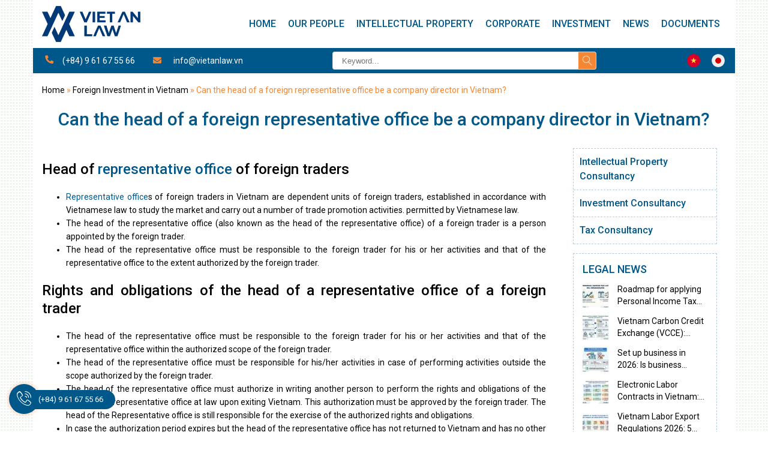

--- FILE ---
content_type: text/html; charset=UTF-8
request_url: https://vietanlaw.com/can-the-head-of-a-foreign-representative-office-be-a-company-director-in-vietnam/
body_size: 41059
content:
<!doctype html>
<html lang="en-US" prefix="og: https://ogp.me/ns#">
<head><meta charset="UTF-8"><script>if(navigator.userAgent.match(/MSIE|Internet Explorer/i)||navigator.userAgent.match(/Trident\/7\..*?rv:11/i)){var href=document.location.href;if(!href.match(/[?&]nowprocket/)){if(href.indexOf("?")==-1){if(href.indexOf("#")==-1){document.location.href=href+"?nowprocket=1"}else{document.location.href=href.replace("#","?nowprocket=1#")}}else{if(href.indexOf("#")==-1){document.location.href=href+"&nowprocket=1"}else{document.location.href=href.replace("#","&nowprocket=1#")}}}}</script><script>(()=>{class RocketLazyLoadScripts{constructor(){this.v="2.0.3",this.userEvents=["keydown","keyup","mousedown","mouseup","mousemove","mouseover","mouseenter","mouseout","mouseleave","touchmove","touchstart","touchend","touchcancel","wheel","click","dblclick","input","visibilitychange"],this.attributeEvents=["onblur","onclick","oncontextmenu","ondblclick","onfocus","onmousedown","onmouseenter","onmouseleave","onmousemove","onmouseout","onmouseover","onmouseup","onmousewheel","onscroll","onsubmit"]}async t(){this.i(),this.o(),/iP(ad|hone)/.test(navigator.userAgent)&&this.h(),this.u(),this.l(this),this.m(),this.k(this),this.p(this),this._(),await Promise.all([this.R(),this.L()]),this.lastBreath=Date.now(),this.S(this),this.P(),this.D(),this.O(),this.M(),await this.C(this.delayedScripts.normal),await this.C(this.delayedScripts.defer),await this.C(this.delayedScripts.async),this.F("domReady"),await this.T(),await this.j(),await this.I(),this.F("windowLoad"),await this.A(),window.dispatchEvent(new Event("rocket-allScriptsLoaded")),this.everythingLoaded=!0,this.lastTouchEnd&&await new Promise((t=>setTimeout(t,500-Date.now()+this.lastTouchEnd))),this.H(),this.F("all"),this.U(),this.W()}i(){this.CSPIssue=sessionStorage.getItem("rocketCSPIssue"),document.addEventListener("securitypolicyviolation",(t=>{this.CSPIssue||"script-src-elem"!==t.violatedDirective||"data"!==t.blockedURI||(this.CSPIssue=!0,sessionStorage.setItem("rocketCSPIssue",!0))}),{isRocket:!0})}o(){window.addEventListener("pageshow",(t=>{this.persisted=t.persisted,this.realWindowLoadedFired=!0}),{isRocket:!0}),window.addEventListener("pagehide",(()=>{this.onFirstUserAction=null}),{isRocket:!0})}h(){let t;function e(e){t=e}window.addEventListener("touchstart",e,{isRocket:!0}),window.addEventListener("touchend",(function i(o){Math.abs(o.changedTouches[0].pageX-t.changedTouches[0].pageX)<10&&Math.abs(o.changedTouches[0].pageY-t.changedTouches[0].pageY)<10&&o.timeStamp-t.timeStamp<200&&(o.target.dispatchEvent(new PointerEvent("click",{target:o.target,bubbles:!0,cancelable:!0,detail:1})),event.preventDefault(),window.removeEventListener("touchstart",e,{isRocket:!0}),window.removeEventListener("touchend",i,{isRocket:!0}))}),{isRocket:!0})}q(t){this.userActionTriggered||("mousemove"!==t.type||this.firstMousemoveIgnored?"keyup"===t.type||"mouseover"===t.type||"mouseout"===t.type||(this.userActionTriggered=!0,this.onFirstUserAction&&this.onFirstUserAction()):this.firstMousemoveIgnored=!0),"click"===t.type&&t.preventDefault(),this.savedUserEvents.length>0&&(t.stopPropagation(),t.stopImmediatePropagation()),"touchstart"===this.lastEvent&&"touchend"===t.type&&(this.lastTouchEnd=Date.now()),"click"===t.type&&(this.lastTouchEnd=0),this.lastEvent=t.type,this.savedUserEvents.push(t)}u(){this.savedUserEvents=[],this.userEventHandler=this.q.bind(this),this.userEvents.forEach((t=>window.addEventListener(t,this.userEventHandler,{passive:!1,isRocket:!0})))}U(){this.userEvents.forEach((t=>window.removeEventListener(t,this.userEventHandler,{passive:!1,isRocket:!0}))),this.savedUserEvents.forEach((t=>{t.target.dispatchEvent(new window[t.constructor.name](t.type,t))}))}m(){this.eventsMutationObserver=new MutationObserver((t=>{const e="return false";for(const i of t){if("attributes"===i.type){const t=i.target.getAttribute(i.attributeName);t&&t!==e&&(i.target.setAttribute("data-rocket-"+i.attributeName,t),i.target["rocket"+i.attributeName]=new Function("event",t),i.target.setAttribute(i.attributeName,e))}"childList"===i.type&&i.addedNodes.forEach((t=>{if(t.nodeType===Node.ELEMENT_NODE)for(const i of t.attributes)this.attributeEvents.includes(i.name)&&i.value&&""!==i.value&&(t.setAttribute("data-rocket-"+i.name,i.value),t["rocket"+i.name]=new Function("event",i.value),t.setAttribute(i.name,e))}))}})),this.eventsMutationObserver.observe(document,{subtree:!0,childList:!0,attributeFilter:this.attributeEvents})}H(){this.eventsMutationObserver.disconnect(),this.attributeEvents.forEach((t=>{document.querySelectorAll("[data-rocket-"+t+"]").forEach((e=>{e.setAttribute(t,e.getAttribute("data-rocket-"+t)),e.removeAttribute("data-rocket-"+t)}))}))}k(t){Object.defineProperty(HTMLElement.prototype,"onclick",{get(){return this.rocketonclick||null},set(e){this.rocketonclick=e,this.setAttribute(t.everythingLoaded?"onclick":"data-rocket-onclick","this.rocketonclick(event)")}})}S(t){function e(e,i){let o=e[i];e[i]=null,Object.defineProperty(e,i,{get:()=>o,set(s){t.everythingLoaded?o=s:e["rocket"+i]=o=s}})}e(document,"onreadystatechange"),e(window,"onload"),e(window,"onpageshow");try{Object.defineProperty(document,"readyState",{get:()=>t.rocketReadyState,set(e){t.rocketReadyState=e},configurable:!0}),document.readyState="loading"}catch(t){console.log("WPRocket DJE readyState conflict, bypassing")}}l(t){this.originalAddEventListener=EventTarget.prototype.addEventListener,this.originalRemoveEventListener=EventTarget.prototype.removeEventListener,this.savedEventListeners=[],EventTarget.prototype.addEventListener=function(e,i,o){o&&o.isRocket||!t.B(e,this)&&!t.userEvents.includes(e)||t.B(e,this)&&!t.userActionTriggered||e.startsWith("rocket-")||t.everythingLoaded?t.originalAddEventListener.call(this,e,i,o):t.savedEventListeners.push({target:this,remove:!1,type:e,func:i,options:o})},EventTarget.prototype.removeEventListener=function(e,i,o){o&&o.isRocket||!t.B(e,this)&&!t.userEvents.includes(e)||t.B(e,this)&&!t.userActionTriggered||e.startsWith("rocket-")||t.everythingLoaded?t.originalRemoveEventListener.call(this,e,i,o):t.savedEventListeners.push({target:this,remove:!0,type:e,func:i,options:o})}}F(t){"all"===t&&(EventTarget.prototype.addEventListener=this.originalAddEventListener,EventTarget.prototype.removeEventListener=this.originalRemoveEventListener),this.savedEventListeners=this.savedEventListeners.filter((e=>{let i=e.type,o=e.target||window;return"domReady"===t&&"DOMContentLoaded"!==i&&"readystatechange"!==i||("windowLoad"===t&&"load"!==i&&"readystatechange"!==i&&"pageshow"!==i||(this.B(i,o)&&(i="rocket-"+i),e.remove?o.removeEventListener(i,e.func,e.options):o.addEventListener(i,e.func,e.options),!1))}))}p(t){let e;function i(e){return t.everythingLoaded?e:e.split(" ").map((t=>"load"===t||t.startsWith("load.")?"rocket-jquery-load":t)).join(" ")}function o(o){function s(e){const s=o.fn[e];o.fn[e]=o.fn.init.prototype[e]=function(){return this[0]===window&&t.userActionTriggered&&("string"==typeof arguments[0]||arguments[0]instanceof String?arguments[0]=i(arguments[0]):"object"==typeof arguments[0]&&Object.keys(arguments[0]).forEach((t=>{const e=arguments[0][t];delete arguments[0][t],arguments[0][i(t)]=e}))),s.apply(this,arguments),this}}if(o&&o.fn&&!t.allJQueries.includes(o)){const e={DOMContentLoaded:[],"rocket-DOMContentLoaded":[]};for(const t in e)document.addEventListener(t,(()=>{e[t].forEach((t=>t()))}),{isRocket:!0});o.fn.ready=o.fn.init.prototype.ready=function(i){function s(){parseInt(o.fn.jquery)>2?setTimeout((()=>i.bind(document)(o))):i.bind(document)(o)}return t.realDomReadyFired?!t.userActionTriggered||t.fauxDomReadyFired?s():e["rocket-DOMContentLoaded"].push(s):e.DOMContentLoaded.push(s),o([])},s("on"),s("one"),s("off"),t.allJQueries.push(o)}e=o}t.allJQueries=[],o(window.jQuery),Object.defineProperty(window,"jQuery",{get:()=>e,set(t){o(t)}})}P(){const t=new Map;document.write=document.writeln=function(e){const i=document.currentScript,o=document.createRange(),s=i.parentElement;let n=t.get(i);void 0===n&&(n=i.nextSibling,t.set(i,n));const c=document.createDocumentFragment();o.setStart(c,0),c.appendChild(o.createContextualFragment(e)),s.insertBefore(c,n)}}async R(){return new Promise((t=>{this.userActionTriggered?t():this.onFirstUserAction=t}))}async L(){return new Promise((t=>{document.addEventListener("DOMContentLoaded",(()=>{this.realDomReadyFired=!0,t()}),{isRocket:!0})}))}async I(){return this.realWindowLoadedFired?Promise.resolve():new Promise((t=>{window.addEventListener("load",t,{isRocket:!0})}))}M(){this.pendingScripts=[];this.scriptsMutationObserver=new MutationObserver((t=>{for(const e of t)e.addedNodes.forEach((t=>{"SCRIPT"!==t.tagName||t.noModule||t.isWPRocket||this.pendingScripts.push({script:t,promise:new Promise((e=>{const i=()=>{const i=this.pendingScripts.findIndex((e=>e.script===t));i>=0&&this.pendingScripts.splice(i,1),e()};t.addEventListener("load",i,{isRocket:!0}),t.addEventListener("error",i,{isRocket:!0}),setTimeout(i,1e3)}))})}))})),this.scriptsMutationObserver.observe(document,{childList:!0,subtree:!0})}async j(){await this.J(),this.pendingScripts.length?(await this.pendingScripts[0].promise,await this.j()):this.scriptsMutationObserver.disconnect()}D(){this.delayedScripts={normal:[],async:[],defer:[]},document.querySelectorAll("script[type$=rocketlazyloadscript]").forEach((t=>{t.hasAttribute("data-rocket-src")?t.hasAttribute("async")&&!1!==t.async?this.delayedScripts.async.push(t):t.hasAttribute("defer")&&!1!==t.defer||"module"===t.getAttribute("data-rocket-type")?this.delayedScripts.defer.push(t):this.delayedScripts.normal.push(t):this.delayedScripts.normal.push(t)}))}async _(){await this.L();let t=[];document.querySelectorAll("script[type$=rocketlazyloadscript][data-rocket-src]").forEach((e=>{let i=e.getAttribute("data-rocket-src");if(i&&!i.startsWith("data:")){i.startsWith("//")&&(i=location.protocol+i);try{const o=new URL(i).origin;o!==location.origin&&t.push({src:o,crossOrigin:e.crossOrigin||"module"===e.getAttribute("data-rocket-type")})}catch(t){}}})),t=[...new Map(t.map((t=>[JSON.stringify(t),t]))).values()],this.N(t,"preconnect")}async $(t){if(await this.G(),!0!==t.noModule||!("noModule"in HTMLScriptElement.prototype))return new Promise((e=>{let i;function o(){(i||t).setAttribute("data-rocket-status","executed"),e()}try{if(navigator.userAgent.includes("Firefox/")||""===navigator.vendor||this.CSPIssue)i=document.createElement("script"),[...t.attributes].forEach((t=>{let e=t.nodeName;"type"!==e&&("data-rocket-type"===e&&(e="type"),"data-rocket-src"===e&&(e="src"),i.setAttribute(e,t.nodeValue))})),t.text&&(i.text=t.text),t.nonce&&(i.nonce=t.nonce),i.hasAttribute("src")?(i.addEventListener("load",o,{isRocket:!0}),i.addEventListener("error",(()=>{i.setAttribute("data-rocket-status","failed-network"),e()}),{isRocket:!0}),setTimeout((()=>{i.isConnected||e()}),1)):(i.text=t.text,o()),i.isWPRocket=!0,t.parentNode.replaceChild(i,t);else{const i=t.getAttribute("data-rocket-type"),s=t.getAttribute("data-rocket-src");i?(t.type=i,t.removeAttribute("data-rocket-type")):t.removeAttribute("type"),t.addEventListener("load",o,{isRocket:!0}),t.addEventListener("error",(i=>{this.CSPIssue&&i.target.src.startsWith("data:")?(console.log("WPRocket: CSP fallback activated"),t.removeAttribute("src"),this.$(t).then(e)):(t.setAttribute("data-rocket-status","failed-network"),e())}),{isRocket:!0}),s?(t.fetchPriority="high",t.removeAttribute("data-rocket-src"),t.src=s):t.src="data:text/javascript;base64,"+window.btoa(unescape(encodeURIComponent(t.text)))}}catch(i){t.setAttribute("data-rocket-status","failed-transform"),e()}}));t.setAttribute("data-rocket-status","skipped")}async C(t){const e=t.shift();return e?(e.isConnected&&await this.$(e),this.C(t)):Promise.resolve()}O(){this.N([...this.delayedScripts.normal,...this.delayedScripts.defer,...this.delayedScripts.async],"preload")}N(t,e){this.trash=this.trash||[];let i=!0;var o=document.createDocumentFragment();t.forEach((t=>{const s=t.getAttribute&&t.getAttribute("data-rocket-src")||t.src;if(s&&!s.startsWith("data:")){const n=document.createElement("link");n.href=s,n.rel=e,"preconnect"!==e&&(n.as="script",n.fetchPriority=i?"high":"low"),t.getAttribute&&"module"===t.getAttribute("data-rocket-type")&&(n.crossOrigin=!0),t.crossOrigin&&(n.crossOrigin=t.crossOrigin),t.integrity&&(n.integrity=t.integrity),t.nonce&&(n.nonce=t.nonce),o.appendChild(n),this.trash.push(n),i=!1}})),document.head.appendChild(o)}W(){this.trash.forEach((t=>t.remove()))}async T(){try{document.readyState="interactive"}catch(t){}this.fauxDomReadyFired=!0;try{await this.G(),document.dispatchEvent(new Event("rocket-readystatechange")),await this.G(),document.rocketonreadystatechange&&document.rocketonreadystatechange(),await this.G(),document.dispatchEvent(new Event("rocket-DOMContentLoaded")),await this.G(),window.dispatchEvent(new Event("rocket-DOMContentLoaded"))}catch(t){console.error(t)}}async A(){try{document.readyState="complete"}catch(t){}try{await this.G(),document.dispatchEvent(new Event("rocket-readystatechange")),await this.G(),document.rocketonreadystatechange&&document.rocketonreadystatechange(),await this.G(),window.dispatchEvent(new Event("rocket-load")),await this.G(),window.rocketonload&&window.rocketonload(),await this.G(),this.allJQueries.forEach((t=>t(window).trigger("rocket-jquery-load"))),await this.G();const t=new Event("rocket-pageshow");t.persisted=this.persisted,window.dispatchEvent(t),await this.G(),window.rocketonpageshow&&window.rocketonpageshow({persisted:this.persisted})}catch(t){console.error(t)}}async G(){Date.now()-this.lastBreath>45&&(await this.J(),this.lastBreath=Date.now())}async J(){return document.hidden?new Promise((t=>setTimeout(t))):new Promise((t=>requestAnimationFrame(t)))}B(t,e){return e===document&&"readystatechange"===t||(e===document&&"DOMContentLoaded"===t||(e===window&&"DOMContentLoaded"===t||(e===window&&"load"===t||e===window&&"pageshow"===t)))}static run(){(new RocketLazyLoadScripts).t()}}RocketLazyLoadScripts.run()})();</script>
    
    <meta name="viewport" content="width=device-width,minimum-scale=1,initial-scale=1">
    <!-- Google tag (gtag.js) consent mode dataLayer added by Site Kit -->
<script type="rocketlazyloadscript" data-rocket-type="text/javascript" id="google_gtagjs-js-consent-mode-data-layer">
/* <![CDATA[ */
window.dataLayer = window.dataLayer || [];function gtag(){dataLayer.push(arguments);}
gtag('consent', 'default', {"ad_personalization":"denied","ad_storage":"denied","ad_user_data":"denied","analytics_storage":"denied","functionality_storage":"denied","security_storage":"denied","personalization_storage":"denied","region":["AT","BE","BG","CH","CY","CZ","DE","DK","EE","ES","FI","FR","GB","GR","HR","HU","IE","IS","IT","LI","LT","LU","LV","MT","NL","NO","PL","PT","RO","SE","SI","SK"],"wait_for_update":500});
window._googlesitekitConsentCategoryMap = {"statistics":["analytics_storage"],"marketing":["ad_storage","ad_user_data","ad_personalization"],"functional":["functionality_storage","security_storage"],"preferences":["personalization_storage"]};
window._googlesitekitConsents = {"ad_personalization":"denied","ad_storage":"denied","ad_user_data":"denied","analytics_storage":"denied","functionality_storage":"denied","security_storage":"denied","personalization_storage":"denied","region":["AT","BE","BG","CH","CY","CZ","DE","DK","EE","ES","FI","FR","GB","GR","HR","HU","IE","IS","IT","LI","LT","LU","LV","MT","NL","NO","PL","PT","RO","SE","SI","SK"],"wait_for_update":500};
/* ]]> */
</script>
<!-- End Google tag (gtag.js) consent mode dataLayer added by Site Kit -->

<!-- Search Engine Optimization by Rank Math - https://rankmath.com/ -->
<title>Can the head of a foreign representative office be a company director in Vietnam? - Viet An Law</title><link rel="preload" data-rocket-preload as="style" href="https://fonts.googleapis.com/css?family=Roboto%3A100%2C300%2Cregular%2Citalic%2C500%2C500italic%2C700%2C700italic%7CLobster%3Aregular%7CKalam%3A300%2Cregular%2C700&#038;subset=latin%2Cvietnamese,cyrillic%2Ccyrillic-ext%2Clatin%2Clatin-ext%2Cvietnamese,devanagari&#038;display=swap" /><link rel="stylesheet" href="https://fonts.googleapis.com/css?family=Roboto%3A100%2C300%2Cregular%2Citalic%2C500%2C500italic%2C700%2C700italic%7CLobster%3Aregular%7CKalam%3A300%2Cregular%2C700&#038;subset=latin%2Cvietnamese,cyrillic%2Ccyrillic-ext%2Clatin%2Clatin-ext%2Cvietnamese,devanagari&#038;display=swap" media="print" onload="this.media='all'" /><noscript><link rel="stylesheet" href="https://fonts.googleapis.com/css?family=Roboto%3A100%2C300%2Cregular%2Citalic%2C500%2C500italic%2C700%2C700italic%7CLobster%3Aregular%7CKalam%3A300%2Cregular%2C700&#038;subset=latin%2Cvietnamese,cyrillic%2Ccyrillic-ext%2Clatin%2Clatin-ext%2Cvietnamese,devanagari&#038;display=swap" /></noscript>
<meta name="description" content="Clause 6, Article 33 of Decree 07/2016/ND-CP stipulates that the head of a representative office of a foreign trader cannot concurrently hold the following"/>
<meta name="robots" content="follow, index, max-snippet:-1, max-video-preview:-1, max-image-preview:large"/>
<link rel="canonical" href="https://vietanlaw.com/can-the-head-of-a-foreign-representative-office-be-a-company-director-in-vietnam/" />
<meta property="og:locale" content="en_US" />
<meta property="og:type" content="article" />
<meta property="og:title" content="Can the head of a foreign representative office be a company director in Vietnam? - Viet An Law" />
<meta property="og:description" content="Clause 6, Article 33 of Decree 07/2016/ND-CP stipulates that the head of a representative office of a foreign trader cannot concurrently hold the following" />
<meta property="og:url" content="https://vietanlaw.com/can-the-head-of-a-foreign-representative-office-be-a-company-director-in-vietnam/" />
<meta property="og:site_name" content="Viet An Law" />
<meta property="article:tag" content="head" />
<meta property="article:tag" content="representative office" />
<meta property="article:section" content="Foreign Investment in Vietnam" />
<meta property="og:image" content="https://vietanlaw.com/wp-content/uploads/2023/06/English-1-5.jpg" />
<meta property="og:image:secure_url" content="https://vietanlaw.com/wp-content/uploads/2023/06/English-1-5.jpg" />
<meta property="og:image:width" content="1920" />
<meta property="og:image:height" content="1080" />
<meta property="og:image:alt" content="representative" />
<meta property="og:image:type" content="image/jpeg" />
<meta property="article:published_time" content="2023-06-26T10:35:19+07:00" />
<meta name="twitter:card" content="summary_large_image" />
<meta name="twitter:title" content="Can the head of a foreign representative office be a company director in Vietnam? - Viet An Law" />
<meta name="twitter:description" content="Clause 6, Article 33 of Decree 07/2016/ND-CP stipulates that the head of a representative office of a foreign trader cannot concurrently hold the following" />
<meta name="twitter:image" content="https://vietanlaw.com/wp-content/uploads/2023/06/English-1-5.jpg" />
<meta name="twitter:label1" content="Written by" />
<meta name="twitter:data1" content="trang.val" />
<meta name="twitter:label2" content="Time to read" />
<meta name="twitter:data2" content="4 minutes" />
<script type="application/ld+json" class="rank-math-schema">{"@context":"https://schema.org","@graph":[{"@type":["Organization","Person"],"@id":"https://vietanlaw.com/#person","name":"Viet An Law","url":"https://vietanlaw.com"},{"@type":"WebSite","@id":"https://vietanlaw.com/#website","url":"https://vietanlaw.com","name":"Viet An Law","publisher":{"@id":"https://vietanlaw.com/#person"},"inLanguage":"en-US"},{"@type":"ImageObject","@id":"https://vietanlaw.com/wp-content/uploads/2023/06/English-1-5.jpg","url":"https://vietanlaw.com/wp-content/uploads/2023/06/English-1-5.jpg","width":"1920","height":"1080","inLanguage":"en-US"},{"@type":"BreadcrumbList","@id":"https://vietanlaw.com/can-the-head-of-a-foreign-representative-office-be-a-company-director-in-vietnam/#breadcrumb","itemListElement":[{"@type":"ListItem","position":"1","item":{"@id":"https://vietanlaw.com","name":"Home"}},{"@type":"ListItem","position":"2","item":{"@id":"https://vietanlaw.com/investment-consultant/","name":"Foreign Investment in Vietnam"}},{"@type":"ListItem","position":"3","item":{"@id":"https://vietanlaw.com/can-the-head-of-a-foreign-representative-office-be-a-company-director-in-vietnam/","name":"Can the head of a foreign representative office be a company director in Vietnam?"}}]},{"@type":"WebPage","@id":"https://vietanlaw.com/can-the-head-of-a-foreign-representative-office-be-a-company-director-in-vietnam/#webpage","url":"https://vietanlaw.com/can-the-head-of-a-foreign-representative-office-be-a-company-director-in-vietnam/","name":"Can the head of a foreign representative office be a company director in Vietnam? - Viet An Law","datePublished":"2023-06-26T10:35:19+07:00","dateModified":"2023-06-26T10:35:19+07:00","isPartOf":{"@id":"https://vietanlaw.com/#website"},"primaryImageOfPage":{"@id":"https://vietanlaw.com/wp-content/uploads/2023/06/English-1-5.jpg"},"inLanguage":"en-US","breadcrumb":{"@id":"https://vietanlaw.com/can-the-head-of-a-foreign-representative-office-be-a-company-director-in-vietnam/#breadcrumb"}},{"@type":"Person","@id":"https://vietanlaw.com/can-the-head-of-a-foreign-representative-office-be-a-company-director-in-vietnam/#author","name":"trang.val","image":{"@type":"ImageObject","@id":"https://secure.gravatar.com/avatar/75e86d6a9a8b7214f3688787db2de77296857fcdc76a37241485cf809850996b?s=96&amp;d=mm&amp;r=g","url":"https://secure.gravatar.com/avatar/75e86d6a9a8b7214f3688787db2de77296857fcdc76a37241485cf809850996b?s=96&amp;d=mm&amp;r=g","caption":"trang.val","inLanguage":"en-US"}},{"@type":"BlogPosting","headline":"Can the head of a foreign representative office be a company director in Vietnam? - Viet An Law","keywords":"representative","datePublished":"2023-06-26T10:35:19+07:00","dateModified":"2023-06-26T10:35:19+07:00","articleSection":"Foreign Investment in Vietnam, Labour Law, Legal consultancy","author":{"@id":"https://vietanlaw.com/can-the-head-of-a-foreign-representative-office-be-a-company-director-in-vietnam/#author","name":"trang.val"},"publisher":{"@id":"https://vietanlaw.com/#person"},"description":"Clause 6, Article 33 of Decree 07/2016/ND-CP stipulates that the head of a representative office of a foreign trader cannot concurrently hold the following","name":"Can the head of a foreign representative office be a company director in Vietnam? - Viet An Law","@id":"https://vietanlaw.com/can-the-head-of-a-foreign-representative-office-be-a-company-director-in-vietnam/#richSnippet","isPartOf":{"@id":"https://vietanlaw.com/can-the-head-of-a-foreign-representative-office-be-a-company-director-in-vietnam/#webpage"},"image":{"@id":"https://vietanlaw.com/wp-content/uploads/2023/06/English-1-5.jpg"},"inLanguage":"en-US","mainEntityOfPage":{"@id":"https://vietanlaw.com/can-the-head-of-a-foreign-representative-office-be-a-company-director-in-vietnam/#webpage"}}]}</script>
<!-- /Rank Math WordPress SEO plugin -->

<link rel='dns-prefetch' href='//www.googletagmanager.com' />
<link rel='dns-prefetch' href='//fonts.googleapis.com' />
<link href='https://fonts.gstatic.com' crossorigin rel='preconnect' />
<link rel="alternate" title="oEmbed (JSON)" type="application/json+oembed" href="https://vietanlaw.com/wp-json/oembed/1.0/embed?url=https%3A%2F%2Fvietanlaw.com%2Fcan-the-head-of-a-foreign-representative-office-be-a-company-director-in-vietnam%2F" />
<link rel="alternate" title="oEmbed (XML)" type="text/xml+oembed" href="https://vietanlaw.com/wp-json/oembed/1.0/embed?url=https%3A%2F%2Fvietanlaw.com%2Fcan-the-head-of-a-foreign-representative-office-be-a-company-director-in-vietnam%2F&#038;format=xml" />
<style id='wp-img-auto-sizes-contain-inline-css' type='text/css'>
img:is([sizes=auto i],[sizes^="auto," i]){contain-intrinsic-size:3000px 1500px}
/*# sourceURL=wp-img-auto-sizes-contain-inline-css */
</style>
<link data-minify="1" rel='stylesheet' id='ht_ctc_main_css-css' href='https://vietanlaw.com/wp-content/cache/min/1/wp-content/plugins/click-to-chat-for-whatsapp/new/inc/assets/css/main.css?ver=1767171427' type='text/css' media='all' />
<style id='wp-emoji-styles-inline-css' type='text/css'>

	img.wp-smiley, img.emoji {
		display: inline !important;
		border: none !important;
		box-shadow: none !important;
		height: 1em !important;
		width: 1em !important;
		margin: 0 0.07em !important;
		vertical-align: -0.1em !important;
		background: none !important;
		padding: 0 !important;
	}
/*# sourceURL=wp-emoji-styles-inline-css */
</style>
<style id='wp-block-library-inline-css' type='text/css'>
:root{--wp-block-synced-color:#7a00df;--wp-block-synced-color--rgb:122,0,223;--wp-bound-block-color:var(--wp-block-synced-color);--wp-editor-canvas-background:#ddd;--wp-admin-theme-color:#007cba;--wp-admin-theme-color--rgb:0,124,186;--wp-admin-theme-color-darker-10:#006ba1;--wp-admin-theme-color-darker-10--rgb:0,107,160.5;--wp-admin-theme-color-darker-20:#005a87;--wp-admin-theme-color-darker-20--rgb:0,90,135;--wp-admin-border-width-focus:2px}@media (min-resolution:192dpi){:root{--wp-admin-border-width-focus:1.5px}}.wp-element-button{cursor:pointer}:root .has-very-light-gray-background-color{background-color:#eee}:root .has-very-dark-gray-background-color{background-color:#313131}:root .has-very-light-gray-color{color:#eee}:root .has-very-dark-gray-color{color:#313131}:root .has-vivid-green-cyan-to-vivid-cyan-blue-gradient-background{background:linear-gradient(135deg,#00d084,#0693e3)}:root .has-purple-crush-gradient-background{background:linear-gradient(135deg,#34e2e4,#4721fb 50%,#ab1dfe)}:root .has-hazy-dawn-gradient-background{background:linear-gradient(135deg,#faaca8,#dad0ec)}:root .has-subdued-olive-gradient-background{background:linear-gradient(135deg,#fafae1,#67a671)}:root .has-atomic-cream-gradient-background{background:linear-gradient(135deg,#fdd79a,#004a59)}:root .has-nightshade-gradient-background{background:linear-gradient(135deg,#330968,#31cdcf)}:root .has-midnight-gradient-background{background:linear-gradient(135deg,#020381,#2874fc)}:root{--wp--preset--font-size--normal:16px;--wp--preset--font-size--huge:42px}.has-regular-font-size{font-size:1em}.has-larger-font-size{font-size:2.625em}.has-normal-font-size{font-size:var(--wp--preset--font-size--normal)}.has-huge-font-size{font-size:var(--wp--preset--font-size--huge)}.has-text-align-center{text-align:center}.has-text-align-left{text-align:left}.has-text-align-right{text-align:right}.has-fit-text{white-space:nowrap!important}#end-resizable-editor-section{display:none}.aligncenter{clear:both}.items-justified-left{justify-content:flex-start}.items-justified-center{justify-content:center}.items-justified-right{justify-content:flex-end}.items-justified-space-between{justify-content:space-between}.screen-reader-text{border:0;clip-path:inset(50%);height:1px;margin:-1px;overflow:hidden;padding:0;position:absolute;width:1px;word-wrap:normal!important}.screen-reader-text:focus{background-color:#ddd;clip-path:none;color:#444;display:block;font-size:1em;height:auto;left:5px;line-height:normal;padding:15px 23px 14px;text-decoration:none;top:5px;width:auto;z-index:100000}html :where(.has-border-color){border-style:solid}html :where([style*=border-top-color]){border-top-style:solid}html :where([style*=border-right-color]){border-right-style:solid}html :where([style*=border-bottom-color]){border-bottom-style:solid}html :where([style*=border-left-color]){border-left-style:solid}html :where([style*=border-width]){border-style:solid}html :where([style*=border-top-width]){border-top-style:solid}html :where([style*=border-right-width]){border-right-style:solid}html :where([style*=border-bottom-width]){border-bottom-style:solid}html :where([style*=border-left-width]){border-left-style:solid}html :where(img[class*=wp-image-]){height:auto;max-width:100%}:where(figure){margin:0 0 1em}html :where(.is-position-sticky){--wp-admin--admin-bar--position-offset:var(--wp-admin--admin-bar--height,0px)}@media screen and (max-width:600px){html :where(.is-position-sticky){--wp-admin--admin-bar--position-offset:0px}}

/*# sourceURL=wp-block-library-inline-css */
</style><style id='global-styles-inline-css' type='text/css'>
:root{--wp--preset--aspect-ratio--square: 1;--wp--preset--aspect-ratio--4-3: 4/3;--wp--preset--aspect-ratio--3-4: 3/4;--wp--preset--aspect-ratio--3-2: 3/2;--wp--preset--aspect-ratio--2-3: 2/3;--wp--preset--aspect-ratio--16-9: 16/9;--wp--preset--aspect-ratio--9-16: 9/16;--wp--preset--color--black: #000000;--wp--preset--color--cyan-bluish-gray: #abb8c3;--wp--preset--color--white: #ffffff;--wp--preset--color--pale-pink: #f78da7;--wp--preset--color--vivid-red: #cf2e2e;--wp--preset--color--luminous-vivid-orange: #ff6900;--wp--preset--color--luminous-vivid-amber: #fcb900;--wp--preset--color--light-green-cyan: #7bdcb5;--wp--preset--color--vivid-green-cyan: #00d084;--wp--preset--color--pale-cyan-blue: #8ed1fc;--wp--preset--color--vivid-cyan-blue: #0693e3;--wp--preset--color--vivid-purple: #9b51e0;--wp--preset--gradient--vivid-cyan-blue-to-vivid-purple: linear-gradient(135deg,rgb(6,147,227) 0%,rgb(155,81,224) 100%);--wp--preset--gradient--light-green-cyan-to-vivid-green-cyan: linear-gradient(135deg,rgb(122,220,180) 0%,rgb(0,208,130) 100%);--wp--preset--gradient--luminous-vivid-amber-to-luminous-vivid-orange: linear-gradient(135deg,rgb(252,185,0) 0%,rgb(255,105,0) 100%);--wp--preset--gradient--luminous-vivid-orange-to-vivid-red: linear-gradient(135deg,rgb(255,105,0) 0%,rgb(207,46,46) 100%);--wp--preset--gradient--very-light-gray-to-cyan-bluish-gray: linear-gradient(135deg,rgb(238,238,238) 0%,rgb(169,184,195) 100%);--wp--preset--gradient--cool-to-warm-spectrum: linear-gradient(135deg,rgb(74,234,220) 0%,rgb(151,120,209) 20%,rgb(207,42,186) 40%,rgb(238,44,130) 60%,rgb(251,105,98) 80%,rgb(254,248,76) 100%);--wp--preset--gradient--blush-light-purple: linear-gradient(135deg,rgb(255,206,236) 0%,rgb(152,150,240) 100%);--wp--preset--gradient--blush-bordeaux: linear-gradient(135deg,rgb(254,205,165) 0%,rgb(254,45,45) 50%,rgb(107,0,62) 100%);--wp--preset--gradient--luminous-dusk: linear-gradient(135deg,rgb(255,203,112) 0%,rgb(199,81,192) 50%,rgb(65,88,208) 100%);--wp--preset--gradient--pale-ocean: linear-gradient(135deg,rgb(255,245,203) 0%,rgb(182,227,212) 50%,rgb(51,167,181) 100%);--wp--preset--gradient--electric-grass: linear-gradient(135deg,rgb(202,248,128) 0%,rgb(113,206,126) 100%);--wp--preset--gradient--midnight: linear-gradient(135deg,rgb(2,3,129) 0%,rgb(40,116,252) 100%);--wp--preset--font-size--small: 13px;--wp--preset--font-size--medium: 20px;--wp--preset--font-size--large: 36px;--wp--preset--font-size--x-large: 42px;--wp--preset--spacing--20: 0.44rem;--wp--preset--spacing--30: 0.67rem;--wp--preset--spacing--40: 1rem;--wp--preset--spacing--50: 1.5rem;--wp--preset--spacing--60: 2.25rem;--wp--preset--spacing--70: 3.38rem;--wp--preset--spacing--80: 5.06rem;--wp--preset--shadow--natural: 6px 6px 9px rgba(0, 0, 0, 0.2);--wp--preset--shadow--deep: 12px 12px 50px rgba(0, 0, 0, 0.4);--wp--preset--shadow--sharp: 6px 6px 0px rgba(0, 0, 0, 0.2);--wp--preset--shadow--outlined: 6px 6px 0px -3px rgb(255, 255, 255), 6px 6px rgb(0, 0, 0);--wp--preset--shadow--crisp: 6px 6px 0px rgb(0, 0, 0);}:where(.is-layout-flex){gap: 0.5em;}:where(.is-layout-grid){gap: 0.5em;}body .is-layout-flex{display: flex;}.is-layout-flex{flex-wrap: wrap;align-items: center;}.is-layout-flex > :is(*, div){margin: 0;}body .is-layout-grid{display: grid;}.is-layout-grid > :is(*, div){margin: 0;}:where(.wp-block-columns.is-layout-flex){gap: 2em;}:where(.wp-block-columns.is-layout-grid){gap: 2em;}:where(.wp-block-post-template.is-layout-flex){gap: 1.25em;}:where(.wp-block-post-template.is-layout-grid){gap: 1.25em;}.has-black-color{color: var(--wp--preset--color--black) !important;}.has-cyan-bluish-gray-color{color: var(--wp--preset--color--cyan-bluish-gray) !important;}.has-white-color{color: var(--wp--preset--color--white) !important;}.has-pale-pink-color{color: var(--wp--preset--color--pale-pink) !important;}.has-vivid-red-color{color: var(--wp--preset--color--vivid-red) !important;}.has-luminous-vivid-orange-color{color: var(--wp--preset--color--luminous-vivid-orange) !important;}.has-luminous-vivid-amber-color{color: var(--wp--preset--color--luminous-vivid-amber) !important;}.has-light-green-cyan-color{color: var(--wp--preset--color--light-green-cyan) !important;}.has-vivid-green-cyan-color{color: var(--wp--preset--color--vivid-green-cyan) !important;}.has-pale-cyan-blue-color{color: var(--wp--preset--color--pale-cyan-blue) !important;}.has-vivid-cyan-blue-color{color: var(--wp--preset--color--vivid-cyan-blue) !important;}.has-vivid-purple-color{color: var(--wp--preset--color--vivid-purple) !important;}.has-black-background-color{background-color: var(--wp--preset--color--black) !important;}.has-cyan-bluish-gray-background-color{background-color: var(--wp--preset--color--cyan-bluish-gray) !important;}.has-white-background-color{background-color: var(--wp--preset--color--white) !important;}.has-pale-pink-background-color{background-color: var(--wp--preset--color--pale-pink) !important;}.has-vivid-red-background-color{background-color: var(--wp--preset--color--vivid-red) !important;}.has-luminous-vivid-orange-background-color{background-color: var(--wp--preset--color--luminous-vivid-orange) !important;}.has-luminous-vivid-amber-background-color{background-color: var(--wp--preset--color--luminous-vivid-amber) !important;}.has-light-green-cyan-background-color{background-color: var(--wp--preset--color--light-green-cyan) !important;}.has-vivid-green-cyan-background-color{background-color: var(--wp--preset--color--vivid-green-cyan) !important;}.has-pale-cyan-blue-background-color{background-color: var(--wp--preset--color--pale-cyan-blue) !important;}.has-vivid-cyan-blue-background-color{background-color: var(--wp--preset--color--vivid-cyan-blue) !important;}.has-vivid-purple-background-color{background-color: var(--wp--preset--color--vivid-purple) !important;}.has-black-border-color{border-color: var(--wp--preset--color--black) !important;}.has-cyan-bluish-gray-border-color{border-color: var(--wp--preset--color--cyan-bluish-gray) !important;}.has-white-border-color{border-color: var(--wp--preset--color--white) !important;}.has-pale-pink-border-color{border-color: var(--wp--preset--color--pale-pink) !important;}.has-vivid-red-border-color{border-color: var(--wp--preset--color--vivid-red) !important;}.has-luminous-vivid-orange-border-color{border-color: var(--wp--preset--color--luminous-vivid-orange) !important;}.has-luminous-vivid-amber-border-color{border-color: var(--wp--preset--color--luminous-vivid-amber) !important;}.has-light-green-cyan-border-color{border-color: var(--wp--preset--color--light-green-cyan) !important;}.has-vivid-green-cyan-border-color{border-color: var(--wp--preset--color--vivid-green-cyan) !important;}.has-pale-cyan-blue-border-color{border-color: var(--wp--preset--color--pale-cyan-blue) !important;}.has-vivid-cyan-blue-border-color{border-color: var(--wp--preset--color--vivid-cyan-blue) !important;}.has-vivid-purple-border-color{border-color: var(--wp--preset--color--vivid-purple) !important;}.has-vivid-cyan-blue-to-vivid-purple-gradient-background{background: var(--wp--preset--gradient--vivid-cyan-blue-to-vivid-purple) !important;}.has-light-green-cyan-to-vivid-green-cyan-gradient-background{background: var(--wp--preset--gradient--light-green-cyan-to-vivid-green-cyan) !important;}.has-luminous-vivid-amber-to-luminous-vivid-orange-gradient-background{background: var(--wp--preset--gradient--luminous-vivid-amber-to-luminous-vivid-orange) !important;}.has-luminous-vivid-orange-to-vivid-red-gradient-background{background: var(--wp--preset--gradient--luminous-vivid-orange-to-vivid-red) !important;}.has-very-light-gray-to-cyan-bluish-gray-gradient-background{background: var(--wp--preset--gradient--very-light-gray-to-cyan-bluish-gray) !important;}.has-cool-to-warm-spectrum-gradient-background{background: var(--wp--preset--gradient--cool-to-warm-spectrum) !important;}.has-blush-light-purple-gradient-background{background: var(--wp--preset--gradient--blush-light-purple) !important;}.has-blush-bordeaux-gradient-background{background: var(--wp--preset--gradient--blush-bordeaux) !important;}.has-luminous-dusk-gradient-background{background: var(--wp--preset--gradient--luminous-dusk) !important;}.has-pale-ocean-gradient-background{background: var(--wp--preset--gradient--pale-ocean) !important;}.has-electric-grass-gradient-background{background: var(--wp--preset--gradient--electric-grass) !important;}.has-midnight-gradient-background{background: var(--wp--preset--gradient--midnight) !important;}.has-small-font-size{font-size: var(--wp--preset--font-size--small) !important;}.has-medium-font-size{font-size: var(--wp--preset--font-size--medium) !important;}.has-large-font-size{font-size: var(--wp--preset--font-size--large) !important;}.has-x-large-font-size{font-size: var(--wp--preset--font-size--x-large) !important;}
/*# sourceURL=global-styles-inline-css */
</style>

<style id='classic-theme-styles-inline-css' type='text/css'>
/*! This file is auto-generated */
.wp-block-button__link{color:#fff;background-color:#32373c;border-radius:9999px;box-shadow:none;text-decoration:none;padding:calc(.667em + 2px) calc(1.333em + 2px);font-size:1.125em}.wp-block-file__button{background:#32373c;color:#fff;text-decoration:none}
/*# sourceURL=/wp-includes/css/classic-themes.min.css */
</style>
<link rel='stylesheet' id='awsm-ead-public-css' href='https://vietanlaw.com/wp-content/plugins/embed-any-document/css/embed-public.min.css' type='text/css' media='all' />



<link rel='stylesheet' id='kc-general-css' href='https://vietanlaw.com/wp-content/plugins/kingcomposer/assets/frontend/css/kingcomposer.min.css' type='text/css' media='all' />
<link data-minify="1" rel='stylesheet' id='kc-animate-css' href='https://vietanlaw.com/wp-content/cache/min/1/wp-content/plugins/kingcomposer/assets/css/animate.css?ver=1767171427' type='text/css' media='all' />
<link data-minify="1" rel='stylesheet' id='kc-icon-1-css' href='https://vietanlaw.com/wp-content/cache/min/1/wp-content/themes/vietanlaw/css/icomoon.css?ver=1767171427' type='text/css' media='all' />
<link data-minify="1" rel='stylesheet' id='kc-icon-2-css' href='https://vietanlaw.com/wp-content/cache/min/1/wp-content/plugins/kingcomposer/assets/css/icons.css?ver=1767171427' type='text/css' media='all' />
<style id='rocket-lazyload-inline-css' type='text/css'>
.rll-youtube-player{position:relative;padding-bottom:56.23%;height:0;overflow:hidden;max-width:100%;}.rll-youtube-player:focus-within{outline: 2px solid currentColor;outline-offset: 5px;}.rll-youtube-player iframe{position:absolute;top:0;left:0;width:100%;height:100%;z-index:100;background:0 0}.rll-youtube-player img{bottom:0;display:block;left:0;margin:auto;max-width:100%;width:100%;position:absolute;right:0;top:0;border:none;height:auto;-webkit-transition:.4s all;-moz-transition:.4s all;transition:.4s all}.rll-youtube-player img:hover{-webkit-filter:brightness(75%)}.rll-youtube-player .play{height:100%;width:100%;left:0;top:0;position:absolute;background:url(https://vietanlaw.com/wp-content/plugins/wp-rocket/assets/img/youtube.png) no-repeat center;background-color: transparent !important;cursor:pointer;border:none;}
/*# sourceURL=rocket-lazyload-inline-css */
</style>
<script type="rocketlazyloadscript" data-rocket-type="text/javascript" data-rocket-src="https://vietanlaw.com/wp-includes/js/jquery/jquery.min.js" id="jquery-core-js"></script>
<script type="rocketlazyloadscript" data-rocket-type="text/javascript" data-rocket-src="https://vietanlaw.com/wp-includes/js/jquery/jquery-migrate.min.js" id="jquery-migrate-js" data-rocket-defer defer></script>

<!-- Google tag (gtag.js) snippet added by Site Kit -->
<!-- Google Analytics snippet added by Site Kit -->
<script type="rocketlazyloadscript" data-rocket-type="text/javascript" data-rocket-src="https://www.googletagmanager.com/gtag/js?id=GT-K5M97ZMG" id="google_gtagjs-js" async></script>
<script type="rocketlazyloadscript" data-rocket-type="text/javascript" id="google_gtagjs-js-after">
/* <![CDATA[ */
window.dataLayer = window.dataLayer || [];function gtag(){dataLayer.push(arguments);}
gtag("set","linker",{"domains":["vietanlaw.com"]});
gtag("js", new Date());
gtag("set", "developer_id.dZTNiMT", true);
gtag("config", "GT-K5M97ZMG");
//# sourceURL=google_gtagjs-js-after
/* ]]> */
</script>
<link rel="https://api.w.org/" href="https://vietanlaw.com/wp-json/" /><link rel="alternate" title="JSON" type="application/json" href="https://vietanlaw.com/wp-json/wp/v2/posts/4481" /><link rel="EditURI" type="application/rsd+xml" title="RSD" href="https://vietanlaw.com/xmlrpc.php?rsd" />

<link rel='shortlink' href='https://vietanlaw.com/?p=4481' />
<meta name="generator" content="Site Kit by Google 1.171.0" /><script type="rocketlazyloadscript" data-rocket-type="text/javascript">var kc_script_data={ajax_url:"https://vietanlaw.com/wp-admin/admin-ajax.php"}</script><style type="text/css" id="custom-background-css">
body.custom-background { background-image: url("https://vietanlaw.com/wp-content/uploads/2020/04/bg.png"); background-position: center center; background-size: auto; background-repeat: repeat; background-attachment: scroll; }
</style>
	<link rel="icon" href="https://vietanlaw.com/wp-content/uploads/2025/05/cropped-Icon-Logo-Viet-An-512-32x32.png" sizes="32x32" />
<link rel="icon" href="https://vietanlaw.com/wp-content/uploads/2025/05/cropped-Icon-Logo-Viet-An-512-192x192.png" sizes="192x192" />
<link rel="apple-touch-icon" href="https://vietanlaw.com/wp-content/uploads/2025/05/cropped-Icon-Logo-Viet-An-512-180x180.png" />
<meta name="msapplication-TileImage" content="https://vietanlaw.com/wp-content/uploads/2025/05/cropped-Icon-Logo-Viet-An-512-270x270.png" />
		<style type="text/css" id="wp-custom-css">
			html, body {
/* 	overflow-x: hidden; */
}
body {
	font-family: 'Roboto', Helvetica, Arial, sans-serif;
	margin: 0;
	padding: 0;
	overflow-x: hidden;
	font-size: 14px;
	font-weight: 400;
	line-height: 22px;
	width: 100%;
	float: left;
}

.kc_column>.kc-col-container, .kc_column_inner>.kc-col-inner-container {
	width: 100%;
	float: left;
}

a {
	text-decoration: none;
	transition: all 350ms ease;
}

input:focus, button:focus, textarea:focus {
	outline: none;
}
input[type="text"], input[type="number"], input[type="submit"], textarea {
	font-family: 'Poppins', Helvetica, sans-serif;
	-webkit-appearance: none;
	-moz-appearance: none;
	appearance: none;
}
input[type="submit"] {
	cursor: pointer;
}

select {
	font-family: 'Poppins', Helvetica, sans-serif;
}

p:has(img) {
	margin: 0;
}
.dc_the_content p:last-child {
	margin-bottom: 0;
}

[class^="icon-"], [class*=" icon-"] {
	font-family: 'icomoon' !important;
	font-style: inherit;
}

.dc_title .type, .dc_archive .title {
	margin: 0;
	padding: 0;
}
.icon.fa-phone {
	transform: rotate(90deg);
}

#main_bar a {
	color: #FFFFFF;
}

#dc_toc_content {
	background: #f8f8f8;
	padding: 15px;
	display: grid;
	grid-template-columns: auto 100px;
	margin-bottom: 15px;
}
.dc_toc_title {
	margin: 0;
	font-weight: 500;
}
.sh_toc {
	text-align: right;
	font-size: 15px;
	font-weight: 500;
	cursor: pointer;
}
#dc_toc {
	list-style: none;
	margin: 10px 0 0 0;
	grid-column: 1 / 3;
	max-height: 180px;
	overflow: hidden;
	overflow-y: auto;
	padding-left: 0;
  font-weight: 500;
	font-size: 90%
}
#dc_toc li a {
	font-weight: 400;
}
#dc_toc::-webkit-scrollbar { width: 8px; }
#dc_toc::-webkit-scrollbar-track { background: rgba(255, 255, 255, 0); }
#dc_toc::-webkit-scrollbar-thumb { background: #00578a; border-radius: 10px; }
#dc_toc::-webkit-scrollbar-thumb:hover { background: #f58634; }
#dc_toc ol {
	list-style: none;
	padding-left: 15px;
}
#dc_toc ol li a::before {
	/*content: '▪';
	font-size: 110%;
	margin-right: 5px;*/
}


@media only screen and (min-width: 1025px) {
  ::-webkit-scrollbar { width: 8px; }
  ::-webkit-scrollbar-track { background: rgba(255, 255, 255, 0); }
  ::-webkit-scrollbar-thumb { background: #00578a; border-radius: 10px; }
  ::-webkit-scrollbar-thumb:hover { background: #f58634; }

	ul.sub-menu {
		position: absolute;
		min-width: 100%;
		top: 100%;
		left: 50%;
		transform: translateX(-50%);
		visibility: hidden;
		opacity: 0;
		z-index: -1;
		pointer-events: auto;
		transform: translate(-50%, 10px);
		transition: opacity 350ms ease-in, transform 350ms ease-in, visibility 350ms ease-in;
	}
	.nav_header li:hover ul.sub-menu {
		visibility: visible;
		opacity: 1;
		z-index: 10;
		transform: translate(-50%, 0);
	}
}
@media only screen and (max-width: 1170px) {
	.kc_row > .kc-row-container{
		float: left;
	}
}
@media only screen and (max-width: 1024px) {
	#wpadminbar {
		display: none !important;
	}
	body.kc-css-system #menu_header .dc_nav>li {
		display: flex;
		flex-flow: wrap;
		align-items: center;
	}
	body.kc-css-system #menu_header .dc_nav>li .toggler {
		min-width: 50px;
	}
	body.kc-css-system #menu_header .dc_nav>li a {
		order: -1;
		flex: 1;
	}
	body.kc-css-system #menu_header .dc_nav>li .sub-menu {
		width: 100%;
	}
}
@media screen and (max-width: 782px) {
	html {
		margin-top: 0 !important;
	}
}

@media only screen and (max-width: 767px) {
	.dc_the_content {
		overflow: hidden;
	}
	.dc_the_content table {
		width: 100%;
		border: 1px solid #999999;
		display: inline-block;
		overflow-x: auto;
	}
	.dc_the_content table  tbody {
		width: 100%;
    float: left;
    display: table;
	}
	.dc_the_content table td {
		width: auto !important;
		min-width: 50px;
	}
}		</style>
		<script type="rocketlazyloadscript" data-rocket-type="text/javascript"></script><style type="text/css" id="kc-css-general">.kc-off-notice{display: inline-block !important;}.kc-container{max-width:1170px;}</style><style type="text/css" id="kc-css-render"></style><noscript><style id="rocket-lazyload-nojs-css">.rll-youtube-player, [data-lazy-src]{display:none !important;}</style></noscript>    <link data-minify="1" rel="stylesheet" type="text/css" href="https://vietanlaw.com/wp-content/cache/min/1/wp-content/themes/vietanlaw/style.css?ver=1767171427" media="screen"/>

        
    <!-- Google tag (gtag.js) -->
<script type="rocketlazyloadscript" async data-rocket-src="https://www.googletagmanager.com/gtag/js?id=AW-17186715940"></script>
<script type="rocketlazyloadscript">
  window.dataLayer = window.dataLayer || [];
  function gtag(){dataLayer.push(arguments);}
  gtag('js', new Date());

  gtag('config', 'AW-17186715940');
</script>
<!-- Event snippet for Lượt xem trang conversion page -->
<script type="rocketlazyloadscript">
  gtag('event', 'conversion', {'send_to': 'AW-17186715940/n5AHCJbJxOEaEKTyoYNA'});
</script>



<link rel='stylesheet' id='fancybox-css' href='https://vietanlaw.com/wp-content/themes/vietanlaw/css/fancybox.min.css' type='text/css' media='' />
<link data-minify="1" rel='stylesheet' id='slick-css' href='https://vietanlaw.com/wp-content/cache/min/1/wp-content/themes/vietanlaw/css/slick.css?ver=1767171427' type='text/css' media='all' />
<meta name="generator" content="WP Rocket 3.18.3" data-wpr-features="wpr_delay_js wpr_defer_js wpr_minify_js wpr_lazyload_images wpr_lazyload_iframes wpr_image_dimensions wpr_minify_css wpr_desktop" /></head>
<body class="wp-singular post-template-default single single-post postid-4481 single-format-standard custom-background wp-theme-vietanlaw kc-css-system">
    <style type="text/css">body.kc-css-system .kc-css-990611 > .kc-row-container{background: #ffffff;display: flex;padding-top: 10px;padding-bottom: 10px;flex-flow: wrap;justify-content: space-between;align-items: center;}body.kc-css-system .kc-css-623012 .kc-col-container{display: flex;float: left;justify-content: space-between;align-items: center;}body.kc-css-system .kc-css-114696 .thumb img{max-height: 60px;;display: block;width: auto;}body.kc-css-system .kc-css-114696 .link{position: absolute;top: 0;right: 0;bottom: 0;left: 0;z-index: 9;font-size: 0px;}body.kc-css-system .kc-css-114696{position: relative;width: auto;}body.kc-css-system .kc-css-505401 .btn_button{background: rgba(255, 255, 255, 0);display: block;border: 0px hidden rgba(255, 255, 255, 0);padding: 0px 0px 0px 0px;}body.kc-css-system .kc-css-505401 .btn_button i{color: #00578a;font-size: 36px;}body.kc-css-system .kc-css-505401{display: none;width: auto;}body.kc-css-system .kc-css-276689 .dc_nav{display: flex;}body.kc-css-system .kc-css-276689 .dc_nav>li{position: relative;display: block;}body.kc-css-system .kc-css-276689 .dc_nav>li>a{color: #00578a;font-size: 16px;line-height: 50px;font-weight: 500;text-transform: uppercase;padding-right: 10px;padding-left: 10px;}body.kc-css-system .kc-css-276689 .dc_nav>li>a:hover{color: #268c52;}body.kc-css-system .kc-css-276689 .dc_nav>li.current-menu-item a,body.kc-css-system .kc-css-276689 .dc_nav>li.current-menu-ancestor a{color: #f58634;}body.kc-css-system .kc-css-276689 .sub-menu{background-color: #ffffff;box-shadow: 5px 5px 5px 0px rgba(0,0,0,0.25);;padding-top: 10px;padding-right: 15px;padding-left: 15px;}body.kc-css-system .kc-css-276689 .sub-menu li a{color: #00578a !important;line-height: 30px;font-weight: 500;padding-top: 5px;padding-bottom: 5px;}body.kc-css-system .kc-css-276689 .sub-menu li:hover>a{color: #f58634;}body.kc-css-system .kc-css-276689 .sub-menu li.current-menu-item>a,body.kc-css-system .kc-css-276689 .sub-menu li.current-menu-ancestor>a{color: #f58634 !important;}body.kc-css-system .kc-css-276689 .close_menu{display: none;}body.kc-css-system .kc-css-276689{width: auto;}body.kc-css-system .kc-css-434670 > .kc-row-container{background: #00578a;}body.kc-css-system .kc-css-850533 .kc-col-container{display: flex;justify-content: space-between;align-items: center;}body.kc-css-system .kc-css-187434{display: flex;width: auto;}body.kc-css-system .kc-css-143607 .icon{display: block;width: 24px;color: #f58634;line-height: 36px;margin-top: 6px;}body.kc-css-system .kc-css-143607 .type{color: #ffffff;font-size: 14px;line-height: 36px;font-weight: 400;margin-left: 10px;flex: 1;}body.kc-css-system .kc-css-143607:hover .type{color: #f58634;}body.kc-css-system .kc-css-143607 .link{position: absolute;top: 0;right: 0;bottom: 0;left: 0;z-index: 9;}body.kc-css-system .kc-css-143607{position: relative;display: flex;align-items: center;width: auto;}body.kc-css-system .kc-css-289037 .icon{display: block;width: 24px;color: #f58634;line-height: 36px;margin-left: 30px;}body.kc-css-system .kc-css-289037 .type{color: #ffffff;font-size: 14px;line-height: 36px;font-weight: 400;margin-left: 10px;flex: 1;}body.kc-css-system .kc-css-289037:hover .type{color: #f58634;}body.kc-css-system .kc-css-289037 .link{position: absolute;top: 0;right: 0;bottom: 0;left: 0;z-index: 9;}body.kc-css-system .kc-css-289037{position: relative;display: flex;align-items: center;width: auto;}body.kc-css-system .kc-css-861413{padding-right: 30px;padding-left: 30px;flex: 1; max-width: 500px;}body.kc-css-system .kc-css-220247{width: auto;}body.kc-css-system .kc-css-593346 .thumb{width: 26px;padding: 2px 2px 2px 2px;}body.kc-css-system .kc-css-593346 .link{position: absolute;top: 0;right: 0;bottom: 0;left: 0;z-index: 9;font-size: 0px;}body.kc-css-system .kc-css-593346{position: relative;display: flex;align-items: center;width: auto;}body.kc-css-system .kc-css-131660 .thumb{width: 26px;}body.kc-css-system .kc-css-131660 .link{position: absolute;top: 0;right: 0;bottom: 0;left: 0;z-index: 9;font-size: 0px;}body.kc-css-system .kc-css-131660{position: relative;display: flex;margin-left: 15px;align-items: center;width: auto;}@media only screen and (max-width: 1024px){body.kc-css-system .kc-css-505401{display: block;}body.kc-css-system .kc-css-276689 .dc_nav{display: block;background: #ffffff;}body.kc-css-system .kc-css-276689 .dc_nav>li>a{line-height: 50px;display: block;}body.kc-css-system .kc-css-276689 .close_menu{color: #dd3333;font-size: 30px;display: flex;padding-top: 15px;justify-content: center;}body.kc-css-system .kc-css-276689{background-color: rgba(0, 0, 0, 0.80);display: grid !important;width: 100%;grid-template-columns: auto 60px;}}@media only screen and (max-width: 767px){body.kc-css-system .kc-css-114696 .thumb{height: 60px;}body.kc-css-system .kc-css-114696 .thumb img{max-height: 100%;}body.kc-css-system .kc-css-434670 > .kc-row-container{padding-right: 5px;padding-left: 5px;}body.kc-css-system .kc-css-861413{display: none;}}@media only screen and (max-width: 479px){body.kc-css-system .kc-css-143607 .icon{line-height: 0px;margin-top: 10px;}body.kc-css-system .kc-css-143607 .type{font-size: 13px;margin-left: 0px;}body.kc-css-system .kc-css-289037 .icon{margin-left: 10px;}body.kc-css-system .kc-css-289037 .type{font-size: 13px;margin-left: 0px;}body.kc-css-system .kc-css-131660{margin-left: 5px;}}</style>
            

<section data-rocket-location-hash="0d4bf5ac95b5e9246a992d00afc7d9ad" id="main_header" class="kc-elm kc-css-990611 kc_row"><div data-rocket-location-hash="a9049229b83b0bbebbde5cb52b31b118" class="kc-row-container  kc-container">
<div data-rocket-location-hash="5af9c90a937639486dbb75437935fa09" class="kc-elm kc-css-114696 dc_image">
    <div class="thumb"><img width="327" height="120" src="data:image/svg+xml,%3Csvg%20xmlns='http://www.w3.org/2000/svg'%20viewBox='0%200%20327%20120'%3E%3C/svg%3E" alt="Logo Viet An Law" data-lazy-src="https://vietanlaw.com/wp-content/uploads/2020/04/Logo-Viet-An-Law-h120.png"><noscript><img width="327" height="120" src="https://vietanlaw.com/wp-content/uploads/2020/04/Logo-Viet-An-Law-h120.png" alt="Logo Viet An Law"></noscript></div>
                    <a href="http://vietanlaw.com/" title="Viet An Law" target="" class="link"><span class="link_title">Viet An Law</span></a>
    </div><div data-rocket-location-hash="9e8d08d0fff96bfd02e1efcc1aebd75b" class="kc-elm kc-css-505401 dc_button">
        <button type="button" class="btn_modal btn_button" title="Modal" data-toggle="modal" data-target="#menu_header">
                        <i class="sl-menu"></i>                     </button>
    </div><div id="menu_header"  class="kc-elm kc-css-276689 dc_menu menu_header">
    <ul id="nav_header" class="dc_nav nav_header"><li id="menu-item-2749" class="menu-item menu-item-type-post_type menu-item-object-page menu-item-home menu-item-2749"><a href="https://vietanlaw.com/">Home</a></li>
<li id="menu-item-2755" class="menu-item menu-item-type-taxonomy menu-item-object-category menu-item-2755"><a href="https://vietanlaw.com/about-us/">OUR PEOPLE</a></li>
<li id="menu-item-2751" class="menu-item menu-item-type-taxonomy menu-item-object-category menu-item-has-children menu-item-2751"><a href="https://vietanlaw.com/intellectual-property/">Intellectual Property</a>
<ul class="sub-menu">
	<li id="menu-item-2759" class="menu-item menu-item-type-taxonomy menu-item-object-category menu-item-2759"><a href="https://vietanlaw.com/intellectual-property/vietnam-intellectual-property-representative-organization/">IP Firm</a></li>
	<li id="menu-item-2761" class="menu-item menu-item-type-taxonomy menu-item-object-category menu-item-2761"><a href="https://vietanlaw.com/intellectual-property/trademark-registration-in-vietnam/">Trademark</a></li>
	<li id="menu-item-2766" class="menu-item menu-item-type-taxonomy menu-item-object-category menu-item-2766"><a href="https://vietanlaw.com/intellectual-property/copyright-in-vietnam/">Copyright</a></li>
	<li id="menu-item-2767" class="menu-item menu-item-type-taxonomy menu-item-object-category menu-item-2767"><a href="https://vietanlaw.com/intellectual-property/trademark-renewal-in-vietnam/">Renewals</a></li>
	<li id="menu-item-2768" class="menu-item menu-item-type-custom menu-item-object-custom menu-item-2768"><a href="https://vietanlaw.com/patents-registration-in-vietnam/">Patent</a></li>
	<li id="menu-item-4206" class="menu-item menu-item-type-taxonomy menu-item-object-category menu-item-4206"><a href="https://vietanlaw.com/intellectual-property/geographical-indication-registration/">Geographical Indication</a></li>
	<li id="menu-item-4207" class="menu-item menu-item-type-taxonomy menu-item-object-category menu-item-4207"><a href="https://vietanlaw.com/intellectual-property/industrial-design-registration/">Industrial design</a></li>
</ul>
</li>
<li id="menu-item-2758" class="menu-item menu-item-type-taxonomy menu-item-object-category menu-item-has-children menu-item-2758"><a href="https://vietanlaw.com/corporate-law/">Corporate</a>
<ul class="sub-menu">
	<li id="menu-item-4100" class="menu-item menu-item-type-taxonomy menu-item-object-category menu-item-4100"><a href="https://vietanlaw.com/establish-a-company-in-vietnam/">Establishment</a></li>
	<li id="menu-item-2760" class="menu-item menu-item-type-taxonomy menu-item-object-category menu-item-2760"><a href="https://vietanlaw.com/labour-law-consultancy/vietnam-work-permits/">Work-permit</a></li>
	<li id="menu-item-4248" class="menu-item menu-item-type-taxonomy menu-item-object-category menu-item-4248"><a href="https://vietanlaw.com/tax-accountancy/accounting-service/">Accounting</a></li>
	<li id="menu-item-2757" class="menu-item menu-item-type-taxonomy menu-item-object-category menu-item-2757"><a href="https://vietanlaw.com/tax-accountancy/">Tax</a></li>
	<li id="menu-item-2762" class="menu-item menu-item-type-taxonomy menu-item-object-category current-post-ancestor current-menu-parent current-post-parent menu-item-2762"><a href="https://vietanlaw.com/labour-law-consultancy/">Labour</a></li>
	<li id="menu-item-3152" class="menu-item menu-item-type-custom menu-item-object-custom menu-item-3152"><a href="https://vietanlaw.com/legal-consultancy/business-license-in-vietnam/">Licensing</a></li>
	<li id="menu-item-3158" class="menu-item menu-item-type-taxonomy menu-item-object-category menu-item-3158"><a href="https://vietanlaw.com/disputes-resolution/">Dispute resolution</a></li>
	<li id="menu-item-2812" class="menu-item menu-item-type-taxonomy menu-item-object-category menu-item-2812"><a href="https://vietanlaw.com/corporate-law/legal-contracts-in-vietnam/">Contracts</a></li>
</ul>
</li>
<li id="menu-item-2752" class="menu-item menu-item-type-taxonomy menu-item-object-category current-post-ancestor current-menu-parent current-post-parent menu-item-has-children menu-item-2752"><a href="https://vietanlaw.com/investment-consultant/">Investment</a>
<ul class="sub-menu">
	<li id="menu-item-2936" class="menu-item menu-item-type-taxonomy menu-item-object-category menu-item-2936"><a href="https://vietanlaw.com/investment-consultant/investment-registration-certificate/">Registration</a></li>
	<li id="menu-item-2934" class="menu-item menu-item-type-taxonomy menu-item-object-category menu-item-2934"><a href="https://vietanlaw.com/investment-consultant/application-for-project-investment-in-vietnam/">Projects</a></li>
	<li id="menu-item-2933" class="menu-item menu-item-type-taxonomy menu-item-object-category menu-item-2933"><a href="https://vietanlaw.com/investment-consultant/amend-change-adjust-irc-in-vietnam/">Amendment</a></li>
	<li id="menu-item-2935" class="menu-item menu-item-type-taxonomy menu-item-object-category menu-item-2935"><a href="https://vietanlaw.com/investment-consultant/investment-dispute/">Disputes</a></li>
	<li id="menu-item-2937" class="menu-item menu-item-type-taxonomy menu-item-object-category menu-item-2937"><a href="https://vietanlaw.com/investment-consultant/investment-transfers/">Transfers</a></li>
	<li id="menu-item-2938" class="menu-item menu-item-type-taxonomy menu-item-object-category menu-item-2938"><a href="https://vietanlaw.com/investment-consultant/termination-of-the-investment-project/">Termination</a></li>
</ul>
</li>
<li id="menu-item-2753" class="menu-item menu-item-type-taxonomy menu-item-object-category menu-item-2753"><a href="https://vietanlaw.com/vietnam-legal-news/">NEWS</a></li>
<li id="menu-item-2754" class="menu-item menu-item-type-taxonomy menu-item-object-category menu-item-2754"><a href="https://vietanlaw.com/legal-documents/">DOCUMENTS</a></li>
<li id="menu-item-12345" class="menu-item menu-item-type-taxonomy menu-item-object-category menu-item-12345"><a href="https://vietanlaw.com/careers/">Careers</a></li>
</ul>        <a class="close_menu" href="#" onclick="" data-toggle="modal" data-target="#menu_header">
        <i class="icon-reply-all"></i>
    </a>
    </div></div></section>
            

<section data-rocket-location-hash="cfed6bac8eba15caee94aad47bc12cb9" id="main_bar" class="kc-elm kc-css-434670 kc_row"><div data-rocket-location-hash="27d0b4892db5f7ede48527d6905d5857" class="kc-row-container  kc-container"><div data-rocket-location-hash="4cbb544afbfee463f4d23fb4c6b663ec" class="kc-wrap-columns ">                <div class="kc-elm kc-css-850533 kc_col-sm-12 kc_column kc_col-sm-12"><div class="kc-col-container"><div  class="kc-elm kc-css-187434 dc_element" >
<div id="" class="kc-elm kc-css-143607 dc_title">
            
        <i class="icon fa-phone"></i><div class="type">(+84) 9 61 67 55 66</div><a href="tel:+84961675566" class="link" title="" target="_blank"></a>        
    
    </div>
<div id="" class="kc-elm kc-css-289037 dc_title">
            
        <i class="icon fa-envelope"></i><div class="type">info@vietanlaw.vn</div><a href="mailto:info@vietanlaw.vn" class="link" title="" target="_blank"></a>        
    
    </div></div><div class="widget widget_search kc-elm kc-css-861413"><form role="search" method="GET" class="kc-elm searchform" action="https://vietanlaw.com">
	<input value="" name="s" id="searchfield" class="search_field" type="text" placeholder="Keyword..." aria-label="Keyword">
    <button type="submit" class="search_submit"><i class="icon-magnifier"></i></button>
</form></div><div  class="kc-elm kc-css-220247 dc_element" >
<div id="" class="kc-elm kc-css-593346 dc_title">
            
        <img width="32" height="32" class="thumb" alt="Công ty Luật Việt An" src="data:image/svg+xml,%3Csvg%20xmlns='http://www.w3.org/2000/svg'%20viewBox='0%200%2032%2032'%3E%3C/svg%3E" data-lazy-src="https://vietanlaw.com/wp-content/uploads/2020/04/vietnam.png"><noscript><img width="32" height="32" class="thumb" alt="Công ty Luật Việt An" src="https://vietanlaw.com/wp-content/uploads/2020/04/vietnam.png"></noscript><div class="type"></div><a href="https://luatvietan.vn" class="link" title="Công ty Luật Việt An" target="_blank">Công ty Luật Việt An</a>        
    
    </div>
<div id="" class="kc-elm kc-css-131660 dc_title">
            
        <img width="50" height="50" class="thumb" alt="Viet An Law Japan" src="data:image/svg+xml,%3Csvg%20xmlns='http://www.w3.org/2000/svg'%20viewBox='0%200%2050%2050'%3E%3C/svg%3E" data-lazy-src="https://vietanlaw.com/wp-content/uploads/2020/04/japan.png"><noscript><img width="50" height="50" class="thumb" alt="Viet An Law Japan" src="https://vietanlaw.com/wp-content/uploads/2020/04/japan.png"></noscript><div class="type"></div><a href="https://vietanlawjp.com" class="link" title="Viet An Law Japan" target="_blank">Viet An Law Japan</a>        
    
    </div></div></div></div></div></div></section>    

<style type="text/css">@media only screen and (min-width: 1000px) and (max-width: 5000px){body.kc-css-system .kc-css-393668{width: 70%;}body.kc-css-system .kc-css-478186{width: 30%;}body.kc-css-system .kc-css-676981{width: 100%;}body.kc-css-system .kc-css-580302{width: 50%;}body.kc-css-system .kc-css-343860{width: 50%;}}body.kc-css-system .kc-css-622448{display: flex;flex-flow: wrap;}body.kc-css-system .kc-css-622448 > .kc-row-container{background: #ffffff;padding-top: 15px;padding-bottom: 15px;border-top: 2px solid #f2f1f0;;}body.kc-css-system .kc-css-622448 .kc-wrap-columns{float: left;}body.kc-css-system .kc-css-610006{color: #f58634;}body.kc-css-system .kc-css-610006 a{color: #000000;}body.kc-css-system .kc-css-610006 a:hover{color: #00578a;}body.kc-css-system .kc-css-138084 .type{color: #00578a;font-size: 30px;line-height: 36px;font-weight: 500;text-align: center;margin-top: 20px;}body.kc-css-system .kc-css-851936{display: flex;margin-top: 30px;}body.kc-css-system .kc-css-393668{flex: 1;}body.kc-css-system .kc-css-525321{text-align: justify; text-justify: inter-word;}body.kc-css-system .kc-css-893174 .type{color: #00578a;font-size: 24px;line-height: 24px;font-weight: 500;}body.kc-css-system .kc-css-893174{border-top: 1px dashed #00578a;;padding-top: 15px;}body.kc-css-system .kc-css-528740 .thumb{width: 150px;margin-right: 15px;}body.kc-css-system .kc-css-528740 .thumb img{display: block;}body.kc-css-system .kc-css-528740 .cont{flex: 1;}body.kc-css-system .kc-css-528740 .title a{color: #268c52;}body.kc-css-system .kc-css-528740 .title a:hover{color: #00578a;}body.kc-css-system .kc-css-528740 .title{font-size: 20px;line-height: 26px;font-weight: 500;margin-top: 0px;margin-bottom: 0px;}body.kc-css-system .kc-css-528740 .desc{margin-top: 10px;}body.kc-css-system .kc-css-528740 .more{font-weight: 500;margin-top: 10px;}body.kc-css-system .kc-css-528740 .item{display: flex;margin-top: 10px;align-items: center;}body.kc-css-system .kc-css-478186{width: 300px;}body.kc-css-system .kc-css-261350 > .kc-row-container{background: #ffffff;padding-top: 15px;padding-bottom: 15px;border-top: 2px solid #f2f1f0;;}body.kc-css-system .kc-css-672686 .type{color: #00578a;font-size: 24px;font-weight: 600;text-transform: uppercase;text-align: center;}body.kc-css-system .kc-css-672686{display: flex;margin-top: 30px;margin-bottom: 30px;justify-content: center;}body.kc-css-system .kc-css-907930{display: flex;position: absolute;justify-content: center;align-items: center;gap: 20px;bottom: 0;z-index: 60;width: auto;left: 50%;transform: translateX(-50%);}body.kc-css-system .kc-css-580302 .kc-col-inner-container{flex-flow: wrap;}body.kc-css-system .kc-css-229603 a:hover{color: #f58634;}body.kc-css-system .kc-css-229603 strong{font-weight: 600;}body.kc-css-system .kc-css-229603 ,body.kc-css-system .kc-css-229603 p{text-align: center;}body.kc-css-system .kc-css-734656 a:hover{color: #f58634;}body.kc-css-system .kc-css-734656 strong{font-weight: 600;}body.kc-css-system .kc-css-734656 ,body.kc-css-system .kc-css-734656 p{text-align: center;}body.kc-css-system .kc-css-734656{margin-top: 10px;}body.kc-css-system .kc-css-343860 .kc-col-inner-container{flex-flow: wrap;}body.kc-css-system .kc-css-665755 a:hover{color: #f58634;}body.kc-css-system .kc-css-665755 strong{font-weight: 600;}body.kc-css-system .kc-css-665755 ,body.kc-css-system .kc-css-665755 p{text-align: center;}body.kc-css-system .kc-css-173260 a:hover{color: #f58634;}body.kc-css-system .kc-css-173260 strong{font-weight: 600;}body.kc-css-system .kc-css-173260 ,body.kc-css-system .kc-css-173260 p{text-align: center;}body.kc-css-system .kc-css-173260{margin-top: 10px;}body.kc-css-system .kc-css-685322 > .kc-row-container{background: #ffffff;padding-top: 10px;padding-bottom: 30px;}body.kc-css-system .kc-css-685322 .kc-wrap-columns{display: flex;flex-flow: wrap;justify-content: center;}body.kc-css-system .kc-css-341756 .kc-col-container{display: flex;flex-flow: wrap;justify-content: center;}body.kc-css-system .kc-css-860032 .type{color: #00578a;font-size: 24px;text-align: center;}body.kc-css-system .kc-css-988452{margin-top: 15px;max-width: 860px;}@media only screen and (max-width: 999px){body.kc-css-system .kc-css-851936{flex-flow: wrap;}body.kc-css-system .kc-css-393668{width: 100%;flex: inherit;}body.kc-css-system .kc-css-478186{width: 100%;margin-top: 50px;}}@media only screen and (max-width: 767px){body.kc-css-system .kc-css-672686 .type{font-size: 24px;font-weight: 500;}body.kc-css-system .kc-css-343860{margin-top: 30px;}}@media only screen and (max-width: 479px){body.kc-css-system .kc-css-528740 .thumb{width: 100%;}body.kc-css-system .kc-css-528740 .item{flex-flow: wrap;}body.kc-css-system .kc-css-580302 .kc-col-inner-container{flex-flow: wrap;}body.kc-css-system .kc-css-343860 .kc-col-inner-container{flex-flow: wrap;}}</style>
            

<section data-rocket-location-hash="4f3a8ad220d306e470a840f0cd003256" id="main_single" class="kc-elm kc-css-622448 kc_row"><div data-rocket-location-hash="06cdb37e2ed55021bd77bc76c6073f53" class="kc-row-container  kc-container"><div data-rocket-location-hash="7e8eb7a8e5bded04a166d6a5231510ba" class="kc-wrap-columns ">                <div class="kc-elm kc-css-445644 kc_col-sm-12 kc_column kc_col-sm-12"><div class="kc-col-container"><div id="" class="kc-elm kc-css-610006 raw_code">
            <nav aria-label="breadcrumbs" class="rank-math-breadcrumb"><p><a href="https://vietanlaw.com">Home</a><span class="separator"> &raquo; </span><a href="https://vietanlaw.com/investment-consultant/">Foreign Investment in Vietnam</a><span class="separator"> &raquo; </span><span class="last">Can the head of a foreign representative office be a company director in Vietnam?</span></p></nav>        </div>
<div id="" class="kc-elm kc-css-138084 dc_title">
        
        <h1 class="type">Can the head of a foreign representative office be a company director in Vietnam?</h1>
        
    </div><div class="kc-elm kc-css-851936 kc_row kc_row_inner"><div class="kc-elm kc-css-393668 kc_col-sm-8 kc_column_inner kc_col-sm-8"><div class="kc_wrapper kc-col-inner-container"><div class="kc-elm kc-css-525321 dc_the_content">
<h2>Head of <a data-autolink-id="17" target="_self"  href="https://vietanlaw.com/establish-representative-office-in-vietnam/" title="representative office">representative office</a> of foreign traders</h2>
<ul>
<li><a data-autolink-id="17" target="_self"  href="https://vietanlaw.com/establish-representative-office-in-vietnam/" title="representative office">Representative office</a>s of foreign traders in Vietnam are dependent units of foreign traders, established in accordance with Vietnamese law to study the market and carry out a number of trade promotion activities. permitted by Vietnamese law.</li>
<li>The head of the representative office (also known as the head of the representative office) of a foreign trader is a person appointed by the foreign trader.</li>
<li>The head of the representative office must be responsible to the foreign trader for his or her activities and that of the representative office to the extent authorized by the foreign trader.</li>
</ul>
<h2>Rights and obligations of the head of a representative office of a foreign trader</h2>
<ul>
<li>The head of the representative office must be responsible to the foreign trader for his or her activities and that of the representative office within the authorized scope of the foreign trader.</li>
<li>The head of the representative office must be responsible for his/her activities in case of performing activities outside the scope authorized by the foreign trader.</li>
<li>The head of the representative office must authorize in writing another person to perform the rights and obligations of the head of the representative office at law upon exiting Vietnam. This authorization must be approved by the foreign trader. The head of the Representative office is still responsible for the exercise of the authorized rights and obligations.</li>
<li>In case the authorization period expires but the head of the representative office has not returned to Vietnam and has no other authorization, the authorized person has the right to continue exercising the rights and obligations of the head of the representative office within the authorized scope until the head of the representative office returns to work at the representative office or until the foreign trader appoints another person to be the head of the representative office.</li>
<li>In case the head of the representative office is not present in Vietnam for more than 30 days without authorizing another person to exercise the rights and obligations of the head of the representative office or is dead, missing, temporarily detained, sentenced to prison, restricted from losing civil act capacity, the foreign trader must appoint another person to be the head of the representative office.</li>
<li>In case the head of a representative office is authorized by a foreign trader to enter into a contract, amend or supplement a signed contract, the foreign trader must make a written authorization for each transaction. contract, amend and supplement the signed contract.</li>
</ul>
<h2>Director of the company</h2>
<ul>
<li>The director is the head of the enterprise, the person who runs the company&#8217;s day-to-day business operations, is responsible to the members&#8217; council for the performance of his rights and obligations.</li>
<li>The company must have at least one legal representative who holds one of the titles of Chairman of the Members&#8217; Council or Director or General Director.</li>
</ul>
<h2>Rights and obligations of the company director</h2>
<ul>
<li>Organize the implementation of resolutions and decisions of the Members&#8217; Council/Board of Directors;</li>
<li>Decide on issues related to the company&#8217;s day-to-day business operations;</li>
<li>Organize the implementation of the company&#8217;s business plan and investment plan;</li>
<li>To promulgate regulations on internal management of the company;</li>
<li>Appointing, dismissing and removing managers in the company, except for positions within the competence of the Members&#8217; Council/Board of Directors;</li>
<li>To sign contracts on behalf of the company, except for cases under the competence of the Chairman of the Members&#8217; Council;</li>
<li>Decide salary and other benefits for employees in the company, including managers under the appointment authority of the Director or General Director;</li>
<li>Proposing the company&#8217;s organizational structure plan, internal management regulations of the company;</li>
<li>Submit annual financial statements to the Members&#8217; Council;</li>
<li>Proposing a plan to pay dividends, use and distribute profits or handle losses in business in the company;</li>
<li>Labor recruitment;</li>
<li>Other rights and obligations are specified in the company rules</li>
<li>, resolutions and decisions of the Members&#8217; Council/Board of Directors, and <a data-autolink-id="16" target="_self"  href="https://vietanlaw.com/drafting-labor-contract/" title="labor contract">labor contract</a>s.</li>
</ul>
<h2>Can the head of a representative office be the director of the company?</h2>
<p>Clause 6, Article 33 of Decree 07/2016/ND-CP stipulates that the head of a representative office of a foreign trader cannot concurrently hold the following positions:</p>
<ul>
<li>Head of Branch of the same foreign trader;</li>
<li>Head of Branch of other foreign trader;</li>
<li>The legal representative of such foreign trader or other foreign trader;</li>
<li>The legal representative of an economic organization established in accordance with the laws of Vietnam.</li>
</ul>
<p>From the above rule, it can be seen that:</p>
<ul>
<li>If the director of the company is concurrently the legal representative of that foreign trader or other foreign trader or of an economic organization, he may not act as the head of the representative office of the foreign trader.</li>
<li>If the director of the company is not concurrently the legal representative of that foreign trader or other foreign trader or of an economic organization, he may still be appointed as the head of the representative office of the foreign trader. in Viet Nam.</li>
</ul>
<p><em>Customers wishing to establish a foreign-invested company, a representative office of a foreign company in Vietnam, please contact Viet An Law Firm for the best support!</em></p>
<input id="daextam-post-id" type="hidden" value="4481"></div>
<div id="" class="kc-elm kc-css-156928 raw_code">
        <div class="kc-elm val_tags"><div class="title">Tags:</div><a href="https://vietanlaw.com/tag/head/" rel="tag">head</a>, <a href="https://vietanlaw.com/tag/representative-office/" rel="tag">representative office</a></div>    </div>
<div id="" class="kc-elm kc-css-893174 dc_title">
            
        <h2 class="type">Related Acticle</h2>            
    
    </div><div class="kc-elm kc-css-528740 dc_archive title_text2">
            <div class="kc-elm item item_1">
                        <a class="kc-elm thumb" href="https://vietanlaw.com/vietnams-amended-ip-law-2025-law-no-131-2025-qh15-key-highlights/" title="Vietnam’s Amended IP Law 2025 (Law No. 131/2025/QH15): Key Highlights">
            <img width="480" height="270" src="data:image/svg+xml,%3Csvg%20xmlns='http://www.w3.org/2000/svg'%20viewBox='0%200%20480%20270'%3E%3C/svg%3E" alt="Vietnam’s Amended IP Law 2025 (Law No. 131/2025/QH15): Key Highlights" data-lazy-src="https://vietanlaw.com/wp-content/uploads/2026/01/summary-of-vietnams-amended-ip-law-2025-law-no-1312025qh15-k-480x270.jpg"><noscript><img width="480" height="270" src="https://vietanlaw.com/wp-content/uploads/2026/01/summary-of-vietnams-amended-ip-law-2025-law-no-1312025qh15-k-480x270.jpg" alt="Vietnam’s Amended IP Law 2025 (Law No. 131/2025/QH15): Key Highlights"></noscript>
                    </a>
                <div class="kc-elm cont">
            
            <h3 class="kc-elm title"><a href="https://vietanlaw.com/vietnams-amended-ip-law-2025-law-no-131-2025-qh15-key-highlights/" title="Vietnam’s Amended IP Law 2025 (Law No. 131/2025/QH15): Key Highlights">Vietnam’s Amended IP Law 2025 (Law No. 131/2025/QH15): Key Highlights</a></h3>
                                    <div class="kc-elm desc">
												Vietnam IP Law amendment 2025 (Law No. 131/2025/QH15) introduces AI regulations, fast-track examination, and commercialization of intellectual property rights.                            </div>
                                    <div class="kc-elm more">
                <a href="https://vietanlaw.com/vietnams-amended-ip-law-2025-law-no-131-2025-qh15-key-highlights/" title="Vietnam’s Amended IP Law 2025 (Law No. 131/2025/QH15): Key Highlights">Read more</a>
            </div>
                    </div>
    </div>
            <div class="kc-elm item item_2">
                        <a class="kc-elm thumb" href="https://vietanlaw.com/vietnam-carbon-credit-exchange-vcce-trading-procedures-under-decree-29-2026-nd-cp/" title="Vietnam Carbon Credit Exchange (VCCE): Trading Procedures under Decree 29/2026/ND-CP">
            <img width="480" height="270" src="data:image/svg+xml,%3Csvg%20xmlns='http://www.w3.org/2000/svg'%20viewBox='0%200%20480%20270'%3E%3C/svg%3E" alt="Vietnam Carbon Credit Exchange (VCCE): Trading Procedures under Decree 29/2026/ND-CP" data-lazy-src="https://vietanlaw.com/wp-content/uploads/2026/01/how-to-register-an-account-and-emission-trading-according-to-480x270.jpg"><noscript><img width="480" height="270" src="https://vietanlaw.com/wp-content/uploads/2026/01/how-to-register-an-account-and-emission-trading-according-to-480x270.jpg" alt="Vietnam Carbon Credit Exchange (VCCE): Trading Procedures under Decree 29/2026/ND-CP"></noscript>
                    </a>
                <div class="kc-elm cont">
            
            <h3 class="kc-elm title"><a href="https://vietanlaw.com/vietnam-carbon-credit-exchange-vcce-trading-procedures-under-decree-29-2026-nd-cp/" title="Vietnam Carbon Credit Exchange (VCCE): Trading Procedures under Decree 29/2026/ND-CP">Vietnam Carbon Credit Exchange (VCCE): Trading Procedures under Decree 29/2026/ND-CP</a></h3>
                                    <div class="kc-elm desc">
												Vietnam Carbon Credit Exchange (VCCE) trading procedures under Decree 29/2026/ND-CP explained. Complete guide on registration, eligibility, and compliance for enterprises.                            </div>
                                    <div class="kc-elm more">
                <a href="https://vietanlaw.com/vietnam-carbon-credit-exchange-vcce-trading-procedures-under-decree-29-2026-nd-cp/" title="Vietnam Carbon Credit Exchange (VCCE): Trading Procedures under Decree 29/2026/ND-CP">Read more</a>
            </div>
                    </div>
    </div>
            <div class="kc-elm item item_3">
                        <a class="kc-elm thumb" href="https://vietanlaw.com/launch-a-company-business-in-merged-quang-ngai-province-vietnam/" title="Launch a Company Business in Merged Quang Ngai Province, Vietnam">
            <img width="480" height="270" src="data:image/svg+xml,%3Csvg%20xmlns='http://www.w3.org/2000/svg'%20viewBox='0%200%20480%20270'%3E%3C/svg%3E" alt="Launch a Company Business in Merged Quang Ngai Province, Vietnam" data-lazy-src="https://vietanlaw.com/wp-content/uploads/2026/01/procedures-to-launch-a-company-business-in-merged-quang-ngai-480x270.jpg"><noscript><img width="480" height="270" src="https://vietanlaw.com/wp-content/uploads/2026/01/procedures-to-launch-a-company-business-in-merged-quang-ngai-480x270.jpg" alt="Launch a Company Business in Merged Quang Ngai Province, Vietnam"></noscript>
                    </a>
                <div class="kc-elm cont">
            
            <h3 class="kc-elm title"><a href="https://vietanlaw.com/launch-a-company-business-in-merged-quang-ngai-province-vietnam/" title="Launch a Company Business in Merged Quang Ngai Province, Vietnam">Launch a Company Business in Merged Quang Ngai Province, Vietnam</a></h3>
                                    <div class="kc-elm desc">
												Launch a Company Business in Merged Quang Ngai Province, Vietnam with expert guidance. Complete procedures, conditions, tax incentives, and legal requirements explained.                            </div>
                                    <div class="kc-elm more">
                <a href="https://vietanlaw.com/launch-a-company-business-in-merged-quang-ngai-province-vietnam/" title="Launch a Company Business in Merged Quang Ngai Province, Vietnam">Read more</a>
            </div>
                    </div>
    </div>
            <div class="kc-elm item item_4">
                        <a class="kc-elm thumb" href="https://vietanlaw.com/key-changes-in-vietnams-amended-law-on-prices-applied-from-2026/" title="Key Changes in Vietnam’s Amended Law on Prices (Applied from 2026)">
            <img width="480" height="270" src="data:image/svg+xml,%3Csvg%20xmlns='http://www.w3.org/2000/svg'%20viewBox='0%200%20480%20270'%3E%3C/svg%3E" alt="Key Changes in Vietnam’s Amended Law on Prices (Applied from 2026)" data-lazy-src="https://vietanlaw.com/wp-content/uploads/2026/01/key-changes-in-vietnams-amended-law-on-prices-applied-from-2-480x270.jpg"><noscript><img width="480" height="270" src="https://vietanlaw.com/wp-content/uploads/2026/01/key-changes-in-vietnams-amended-law-on-prices-applied-from-2-480x270.jpg" alt="Key Changes in Vietnam’s Amended Law on Prices (Applied from 2026)"></noscript>
                    </a>
                <div class="kc-elm cont">
            
            <h3 class="kc-elm title"><a href="https://vietanlaw.com/key-changes-in-vietnams-amended-law-on-prices-applied-from-2026/" title="Key Changes in Vietnam’s Amended Law on Prices (Applied from 2026)">Key Changes in Vietnam’s Amended Law on Prices (Applied from 2026)</a></h3>
                                    <div class="kc-elm desc">
												Vietnam's Amended Law on Prices 2025 takes effect January 1, 2026. Discover key changes including price stabilization transfers, state pricing updates, and new business requirements.                            </div>
                                    <div class="kc-elm more">
                <a href="https://vietanlaw.com/key-changes-in-vietnams-amended-law-on-prices-applied-from-2026/" title="Key Changes in Vietnam’s Amended Law on Prices (Applied from 2026)">Read more</a>
            </div>
                    </div>
    </div>
            <div class="kc-elm item item_5">
                        <a class="kc-elm thumb" href="https://vietanlaw.com/decree-03-2026-nd-cp-stricter-management-of-charity-social-funds-in-vietnam/" title="Decree 03/2026/ND-CP: Stricter Management of Charity & Social Funds in Vietnam">
            <img width="480" height="270" src="data:image/svg+xml,%3Csvg%20xmlns='http://www.w3.org/2000/svg'%20viewBox='0%200%20480%20270'%3E%3C/svg%3E" alt="Decree 03/2026/ND-CP: Stricter Management of Charity & Social Funds in Vietnam" data-lazy-src="https://vietanlaw.com/wp-content/uploads/2026/01/procedures-for-the-establishment-and-operation-of-charitable-480x270.jpg"><noscript><img width="480" height="270" src="https://vietanlaw.com/wp-content/uploads/2026/01/procedures-for-the-establishment-and-operation-of-charitable-480x270.jpg" alt="Decree 03/2026/ND-CP: Stricter Management of Charity & Social Funds in Vietnam"></noscript>
                    </a>
                <div class="kc-elm cont">
            
            <h3 class="kc-elm title"><a href="https://vietanlaw.com/decree-03-2026-nd-cp-stricter-management-of-charity-social-funds-in-vietnam/" title="Decree 03/2026/ND-CP: Stricter Management of Charity & Social Funds in Vietnam">Decree 03/2026/ND-CP: Stricter Management of Charity & Social Funds in Vietnam</a></h3>
                                    <div class="kc-elm desc">
												Decree 03/2026/ND-CP introduces stricter management of charity &amp; social funds in Vietnam from March 2026. Learn new disclosure rules, establishment conditions &amp; penalties.                            </div>
                                    <div class="kc-elm more">
                <a href="https://vietanlaw.com/decree-03-2026-nd-cp-stricter-management-of-charity-social-funds-in-vietnam/" title="Decree 03/2026/ND-CP: Stricter Management of Charity & Social Funds in Vietnam">Read more</a>
            </div>
                    </div>
    </div>
    </div>
</div></div><div class="kc-elm kc-css-478186 kc_col-sm-4 kc_column_inner kc_col-sm-4"><div class="kc_wrapper kc-col-inner-container"><style type="text/css">body.kc-css-system .kc-css-59514 .dc_nav{display: block;}body.kc-css-system .kc-css-59514 .dc_nav>li{display: grid;border-bottom: 1px dashed rgba(0, 87, 138, 0.30);;}body.kc-css-system .kc-css-59514 .dc_nav>li>a{color: #00578a;font-size: 16px;line-height: 24px;font-weight: 500;display: block;padding-top: 10px;padding-bottom: 10px;padding-left: 10px;}body.kc-css-system .kc-css-59514 .dc_nav>li>a:hover{color: #f58634;}body.kc-css-system .kc-css-59514 .dc_nav>li.current-menu-item a,body.kc-css-system .kc-css-59514 .dc_nav>li.current-menu-ancestor a{color: #f58634;}body.kc-css-system .kc-css-59514 .sub-menu{background-color: #f5f5f5;}body.kc-css-system .kc-css-59514 .sub-menu li{display: block;border-top: 1px dashed rgba(0, 87, 138, 0.30);;padding-left: 15px;}body.kc-css-system .kc-css-59514 .sub-menu li a{font-weight: 500;display: block;;padding-top: 5px;padding-bottom: 5px;}body.kc-css-system .kc-css-59514 .toggler{color: #00578a;display: flex;border-left: 1px dashed rgba(0, 87, 138, 0.30);;justify-content: center;align-items: center;}body.kc-css-system .kc-css-59514 .toggler:hover{color: #f58634;}body.kc-css-system .kc-css-59514{border-top: 1px dashed rgba(0, 87, 138, 0.30);border-right: 1px dashed rgba(0, 87, 138, 0.30);border-left: 1px dashed rgba(0, 87, 138, 0.30);;}body.kc-css-system .kc-css-560081{margin-top: 15px;padding: 15px 15px 15px 15px;border: 1px dashed rgba(0, 87, 138, 0.30);}body.kc-css-system .kc-css-5290 .type{color: #00578a;font-size: 18px;font-weight: 500;text-transform: uppercase;}body.kc-css-system .kc-css-499617 .thumb{width: 60px;margin-right: 15px;}body.kc-css-system .kc-css-499617 .thumb img{display: block;}body.kc-css-system .kc-css-499617 .title a{color: #000000;}body.kc-css-system .kc-css-499617 .title a:hover{color: #00578a;}body.kc-css-system .kc-css-499617 .title{font-size: 14px;line-height: 20px;font-weight: 400;padding-right: 0px;margin-top: 0px;margin-bottom: 0px;}body.kc-css-system .kc-css-499617 .item{display: flex;margin-top: 10px;align-items: center;}body.kc-css-system .kc-css-412765{margin-top: 15px;padding: 15px 15px 15px 15px;border: 1px dashed rgba(0, 87, 138, 0.30);}body.kc-css-system .kc-css-421198 .type{color: #00578a;font-size: 18px;font-weight: 500;text-transform: uppercase;}body.kc-css-system .kc-css-947681 .thumb{width: 60px;margin-right: 15px;}body.kc-css-system .kc-css-947681 .thumb img{display: block;}body.kc-css-system .kc-css-947681 .title a{color: #000000;}body.kc-css-system .kc-css-947681 .title a:hover{color: #00578a;}body.kc-css-system .kc-css-947681 .title{font-size: 14px;line-height: 20px;font-weight: 400;padding-right: 0px;margin-top: 0px;margin-bottom: 0px;}body.kc-css-system .kc-css-947681 .item{display: flex;margin-top: 10px;align-items: center;}</style>
            

<section class="kc-elm kc-css-718672 kc_row"><div data-rocket-location-hash="24c369c7da12746118893e3198d876ba" class="kc-row-container  kc-container"><div data-rocket-location-hash="508e582504517991ed01e59f81e21926" class="kc-wrap-columns ">                <div class="kc-elm kc-css-954492 kc_col-sm-12 kc_column kc_col-sm-12"><div class="kc-col-container"><div id="menu_widget"  class="kc-elm kc-css-59514 dc_menu menu_widget">
    <ul id="nav_widget" class="dc_nav nav_widget"><li id="menu-item-169" class="menu-item menu-item-type-taxonomy menu-item-object-category menu-item-169"><a href="https://vietanlaw.com/intellectual-property/">Intellectual Property Consultancy</a></li>
<li id="menu-item-521" class="menu-item menu-item-type-taxonomy menu-item-object-category current-post-ancestor current-menu-parent current-post-parent menu-item-521"><a href="https://vietanlaw.com/investment-consultant/">Investment Consultancy</a></li>
<li id="menu-item-171" class="menu-item menu-item-type-taxonomy menu-item-object-category menu-item-171"><a href="https://vietanlaw.com/tax-accountancy/">Tax Consultancy</a></li>
</ul>    </div><div  class="kc-elm kc-css-560081 dc_element" >
<div id="" class="kc-elm kc-css-5290 dc_title">
            
        <h3 class="type">Legal News</h3>            
    
    </div><div class="kc-elm kc-css-499617 dc_archive title_text2">
            <div class="kc-elm item item_1">
                        <a class="kc-elm thumb" href="https://vietanlaw.com/roadmap-for-applying-personal-income-tax-law-in-2026-update-on-the-latest-law-no-109-2025-qh15/" title="Roadmap for applying Personal Income Tax Law in 2026: Update on the latest Law No. 109/2025/QH15">
            <img width="60" height="60" src="data:image/svg+xml,%3Csvg%20xmlns='http://www.w3.org/2000/svg'%20viewBox='0%200%2060%2060'%3E%3C/svg%3E" alt="Roadmap for applying Personal Income Tax Law in 2026: Update on the latest Law No. 109/2025/QH15" data-lazy-src="https://vietanlaw.com/wp-content/uploads/2026/01/legal-basis-for-applying-personal-income-tax-law-from-2026-60x60xc.jpg"><noscript><img width="60" height="60" src="https://vietanlaw.com/wp-content/uploads/2026/01/legal-basis-for-applying-personal-income-tax-law-from-2026-60x60xc.jpg" alt="Roadmap for applying Personal Income Tax Law in 2026: Update on the latest Law No. 109/2025/QH15"></noscript>
                    </a>
                <div class="kc-elm cont">
            
            <h3 class="kc-elm title"><a href="https://vietanlaw.com/roadmap-for-applying-personal-income-tax-law-in-2026-update-on-the-latest-law-no-109-2025-qh15/" title="Roadmap for applying Personal Income Tax Law in 2026: Update on the latest Law No. 109/2025/QH15">Roadmap for applying Personal Income Tax Law in 2026: Update on the latest Law No. 109/2025/QH15</a></h3>
                                            </div>
    </div>
            <div class="kc-elm item item_2">
                        <a class="kc-elm thumb" href="https://vietanlaw.com/vietnam-carbon-credit-exchange-vcce-trading-procedures-under-decree-29-2026-nd-cp/" title="Vietnam Carbon Credit Exchange (VCCE): Trading Procedures under Decree 29/2026/ND-CP">
            <img width="60" height="60" src="data:image/svg+xml,%3Csvg%20xmlns='http://www.w3.org/2000/svg'%20viewBox='0%200%2060%2060'%3E%3C/svg%3E" alt="Vietnam Carbon Credit Exchange (VCCE): Trading Procedures under Decree 29/2026/ND-CP" data-lazy-src="https://vietanlaw.com/wp-content/uploads/2026/01/how-to-register-an-account-and-emission-trading-according-to-60x60xc.jpg"><noscript><img width="60" height="60" src="https://vietanlaw.com/wp-content/uploads/2026/01/how-to-register-an-account-and-emission-trading-according-to-60x60xc.jpg" alt="Vietnam Carbon Credit Exchange (VCCE): Trading Procedures under Decree 29/2026/ND-CP"></noscript>
                    </a>
                <div class="kc-elm cont">
            
            <h3 class="kc-elm title"><a href="https://vietanlaw.com/vietnam-carbon-credit-exchange-vcce-trading-procedures-under-decree-29-2026-nd-cp/" title="Vietnam Carbon Credit Exchange (VCCE): Trading Procedures under Decree 29/2026/ND-CP">Vietnam Carbon Credit Exchange (VCCE): Trading Procedures under Decree 29/2026/ND-CP</a></h3>
                                            </div>
    </div>
            <div class="kc-elm item item_3">
                        <a class="kc-elm thumb" href="https://vietanlaw.com/set-up-business-in-2026-is-business-license-fee-exempted/" title="Set up business in 2026: Is business license fee exempted?">
            <img width="60" height="60" src="data:image/svg+xml,%3Csvg%20xmlns='http://www.w3.org/2000/svg'%20viewBox='0%200%2060%2060'%3E%3C/svg%3E" alt="Set up business in 2026: Is business license fee exempted?" data-lazy-src="https://vietanlaw.com/wp-content/uploads/2026/01/set-up-business-in-2026-is-business-license-fee-exempted-60x60xc.jpg"><noscript><img width="60" height="60" src="https://vietanlaw.com/wp-content/uploads/2026/01/set-up-business-in-2026-is-business-license-fee-exempted-60x60xc.jpg" alt="Set up business in 2026: Is business license fee exempted?"></noscript>
                    </a>
                <div class="kc-elm cont">
            
            <h3 class="kc-elm title"><a href="https://vietanlaw.com/set-up-business-in-2026-is-business-license-fee-exempted/" title="Set up business in 2026: Is business license fee exempted?">Set up business in 2026: Is business license fee exempted?</a></h3>
                                            </div>
    </div>
            <div class="kc-elm item item_4">
                        <a class="kc-elm thumb" href="https://vietanlaw.com/electronic-labor-contracts-in-vietnam-new-standards-under-decree-337-2025/" title="Electronic Labor Contracts in Vietnam: New Standards under Decree 337/2025">
            <img width="60" height="60" src="data:image/svg+xml,%3Csvg%20xmlns='http://www.w3.org/2000/svg'%20viewBox='0%200%2060%2060'%3E%3C/svg%3E" alt="Electronic Labor Contracts in Vietnam: New Standards under Decree 337/2025" data-lazy-src="https://vietanlaw.com/wp-content/uploads/2026/01/Conditions-for-executing-electronic-labor-contracts-via-eContract-60x60xc.png"><noscript><img width="60" height="60" src="https://vietanlaw.com/wp-content/uploads/2026/01/Conditions-for-executing-electronic-labor-contracts-via-eContract-60x60xc.png" alt="Electronic Labor Contracts in Vietnam: New Standards under Decree 337/2025"></noscript>
                    </a>
                <div class="kc-elm cont">
            
            <h3 class="kc-elm title"><a href="https://vietanlaw.com/electronic-labor-contracts-in-vietnam-new-standards-under-decree-337-2025/" title="Electronic Labor Contracts in Vietnam: New Standards under Decree 337/2025">Electronic Labor Contracts in Vietnam: New Standards under Decree 337/2025</a></h3>
                                            </div>
    </div>
            <div class="kc-elm item item_5">
                        <a class="kc-elm thumb" href="https://vietanlaw.com/vietnam-labor-export-regulations-2026-5-key-changes-in-decree-372-2025/" title="Vietnam Labor Export Regulations 2026: 5 Key Changes in Decree 372/2025">
            <img width="60" height="60" src="data:image/svg+xml,%3Csvg%20xmlns='http://www.w3.org/2000/svg'%20viewBox='0%200%2060%2060'%3E%3C/svg%3E" alt="Vietnam Labor Export Regulations 2026: 5 Key Changes in Decree 372/2025" data-lazy-src="https://vietanlaw.com/wp-content/uploads/2026/01/05-Key-Changes-regarding-Labor-Export-from-2026-60x60xc.png"><noscript><img width="60" height="60" src="https://vietanlaw.com/wp-content/uploads/2026/01/05-Key-Changes-regarding-Labor-Export-from-2026-60x60xc.png" alt="Vietnam Labor Export Regulations 2026: 5 Key Changes in Decree 372/2025"></noscript>
                    </a>
                <div class="kc-elm cont">
            
            <h3 class="kc-elm title"><a href="https://vietanlaw.com/vietnam-labor-export-regulations-2026-5-key-changes-in-decree-372-2025/" title="Vietnam Labor Export Regulations 2026: 5 Key Changes in Decree 372/2025">Vietnam Labor Export Regulations 2026: 5 Key Changes in Decree 372/2025</a></h3>
                                            </div>
    </div>
    </div>
</div><div  class="kc-elm kc-css-412765 dc_element" >
<div id="" class="kc-elm kc-css-421198 dc_title">
            
        <h3 class="type">Legal Document</h3>            
    
    </div><div class="kc-elm kc-css-947681 dc_archive title_text2">
            <div class="kc-elm item item_1">
                        <a class="kc-elm thumb" href="https://vietanlaw.com/vietnams-amended-ip-law-2025-law-no-131-2025-qh15-key-highlights/" title="Vietnam’s Amended IP Law 2025 (Law No. 131/2025/QH15): Key Highlights">
            <img width="60" height="60" src="data:image/svg+xml,%3Csvg%20xmlns='http://www.w3.org/2000/svg'%20viewBox='0%200%2060%2060'%3E%3C/svg%3E" alt="Vietnam’s Amended IP Law 2025 (Law No. 131/2025/QH15): Key Highlights" data-lazy-src="https://vietanlaw.com/wp-content/uploads/2026/01/summary-of-vietnams-amended-ip-law-2025-law-no-1312025qh15-k-60x60xc.jpg"><noscript><img width="60" height="60" src="https://vietanlaw.com/wp-content/uploads/2026/01/summary-of-vietnams-amended-ip-law-2025-law-no-1312025qh15-k-60x60xc.jpg" alt="Vietnam’s Amended IP Law 2025 (Law No. 131/2025/QH15): Key Highlights"></noscript>
                    </a>
                <div class="kc-elm cont">
            
            <h3 class="kc-elm title"><a href="https://vietanlaw.com/vietnams-amended-ip-law-2025-law-no-131-2025-qh15-key-highlights/" title="Vietnam’s Amended IP Law 2025 (Law No. 131/2025/QH15): Key Highlights">Vietnam’s Amended IP Law 2025 (Law No. 131/2025/QH15): Key Highlights</a></h3>
                                            </div>
    </div>
            <div class="kc-elm item item_2">
                        <a class="kc-elm thumb" href="https://vietanlaw.com/key-changes-in-vietnams-amended-law-on-prices-applied-from-2026/" title="Key Changes in Vietnam’s Amended Law on Prices (Applied from 2026)">
            <img width="60" height="60" src="data:image/svg+xml,%3Csvg%20xmlns='http://www.w3.org/2000/svg'%20viewBox='0%200%2060%2060'%3E%3C/svg%3E" alt="Key Changes in Vietnam’s Amended Law on Prices (Applied from 2026)" data-lazy-src="https://vietanlaw.com/wp-content/uploads/2026/01/key-changes-in-vietnams-amended-law-on-prices-applied-from-2-60x60xc.jpg"><noscript><img width="60" height="60" src="https://vietanlaw.com/wp-content/uploads/2026/01/key-changes-in-vietnams-amended-law-on-prices-applied-from-2-60x60xc.jpg" alt="Key Changes in Vietnam’s Amended Law on Prices (Applied from 2026)"></noscript>
                    </a>
                <div class="kc-elm cont">
            
            <h3 class="kc-elm title"><a href="https://vietanlaw.com/key-changes-in-vietnams-amended-law-on-prices-applied-from-2026/" title="Key Changes in Vietnam’s Amended Law on Prices (Applied from 2026)">Key Changes in Vietnam’s Amended Law on Prices (Applied from 2026)</a></h3>
                                            </div>
    </div>
            <div class="kc-elm item item_3">
                        <a class="kc-elm thumb" href="https://vietanlaw.com/decree-03-2026-nd-cp-stricter-management-of-charity-social-funds-in-vietnam/" title="Decree 03/2026/ND-CP: Stricter Management of Charity & Social Funds in Vietnam">
            <img width="60" height="60" src="data:image/svg+xml,%3Csvg%20xmlns='http://www.w3.org/2000/svg'%20viewBox='0%200%2060%2060'%3E%3C/svg%3E" alt="Decree 03/2026/ND-CP: Stricter Management of Charity & Social Funds in Vietnam" data-lazy-src="https://vietanlaw.com/wp-content/uploads/2026/01/procedures-for-the-establishment-and-operation-of-charitable-60x60xc.jpg"><noscript><img width="60" height="60" src="https://vietanlaw.com/wp-content/uploads/2026/01/procedures-for-the-establishment-and-operation-of-charitable-60x60xc.jpg" alt="Decree 03/2026/ND-CP: Stricter Management of Charity & Social Funds in Vietnam"></noscript>
                    </a>
                <div class="kc-elm cont">
            
            <h3 class="kc-elm title"><a href="https://vietanlaw.com/decree-03-2026-nd-cp-stricter-management-of-charity-social-funds-in-vietnam/" title="Decree 03/2026/ND-CP: Stricter Management of Charity & Social Funds in Vietnam">Decree 03/2026/ND-CP: Stricter Management of Charity & Social Funds in Vietnam</a></h3>
                                            </div>
    </div>
            <div class="kc-elm item item_4">
                        <a class="kc-elm thumb" href="https://vietanlaw.com/vietnams-ai-semiconductor-strategy-the-impact-of-decree-353-2025/" title="Vietnam’s AI & Semiconductor Strategy: The Impact of Decree 353/2025">
            <img width="60" height="60" src="data:image/svg+xml,%3Csvg%20xmlns='http://www.w3.org/2000/svg'%20viewBox='0%200%2060%2060'%3E%3C/svg%3E" alt="Vietnam’s AI & Semiconductor Strategy: The Impact of Decree 353/2025" data-lazy-src="https://vietanlaw.com/wp-content/uploads/2026/01/numerous-corporate-tax-incentives-for-digital-technology-ind-1-60x60xc.jpg"><noscript><img width="60" height="60" src="https://vietanlaw.com/wp-content/uploads/2026/01/numerous-corporate-tax-incentives-for-digital-technology-ind-1-60x60xc.jpg" alt="Vietnam’s AI & Semiconductor Strategy: The Impact of Decree 353/2025"></noscript>
                    </a>
                <div class="kc-elm cont">
            
            <h3 class="kc-elm title"><a href="https://vietanlaw.com/vietnams-ai-semiconductor-strategy-the-impact-of-decree-353-2025/" title="Vietnam’s AI & Semiconductor Strategy: The Impact of Decree 353/2025">Vietnam’s AI & Semiconductor Strategy: The Impact of Decree 353/2025</a></h3>
                                            </div>
    </div>
            <div class="kc-elm item item_5">
                        <a class="kc-elm thumb" href="https://vietanlaw.com/decree-356-2025-vs-decree-13-2023-updates-on-personal-data-protection-in-vietnam/" title="Decree 356/2025 vs. Decree 13/2023: Updates on Personal Data Protection in Vietnam">
            <img width="60" height="60" src="data:image/svg+xml,%3Csvg%20xmlns='http://www.w3.org/2000/svg'%20viewBox='0%200%2060%2060'%3E%3C/svg%3E" alt="Decree 356/2025 vs. Decree 13/2023: Updates on Personal Data Protection in Vietnam" data-lazy-src="https://vietanlaw.com/wp-content/uploads/2026/01/timelines-for-processing-requests-from-personal-data-subject-1-60x60xc.jpg"><noscript><img width="60" height="60" src="https://vietanlaw.com/wp-content/uploads/2026/01/timelines-for-processing-requests-from-personal-data-subject-1-60x60xc.jpg" alt="Decree 356/2025 vs. Decree 13/2023: Updates on Personal Data Protection in Vietnam"></noscript>
                    </a>
                <div class="kc-elm cont">
            
            <h3 class="kc-elm title"><a href="https://vietanlaw.com/decree-356-2025-vs-decree-13-2023-updates-on-personal-data-protection-in-vietnam/" title="Decree 356/2025 vs. Decree 13/2023: Updates on Personal Data Protection in Vietnam">Decree 356/2025 vs. Decree 13/2023: Updates on Personal Data Protection in Vietnam</a></h3>
                                            </div>
    </div>
            <div class="kc-elm item item_6">
                        <a class="kc-elm thumb" href="https://vietanlaw.com/decree-353-2025-nd-cp-guiding-vietnams-law-on-digital-technology-industry/" title="Decree 353/2025/ND-CP: Guiding Vietnam’s Law on Digital Technology Industry">
            <img width="60" height="60" src="data:image/svg+xml,%3Csvg%20xmlns='http://www.w3.org/2000/svg'%20viewBox='0%200%2060%2060'%3E%3C/svg%3E" alt="Decree 353/2025/ND-CP: Guiding Vietnam’s Law on Digital Technology Industry" data-lazy-src="https://vietanlaw.com/wp-content/uploads/2026/01/5-criteria-for-high-quality-digital-technology-industry-human-resources-60x60xc.png"><noscript><img width="60" height="60" src="https://vietanlaw.com/wp-content/uploads/2026/01/5-criteria-for-high-quality-digital-technology-industry-human-resources-60x60xc.png" alt="Decree 353/2025/ND-CP: Guiding Vietnam’s Law on Digital Technology Industry"></noscript>
                    </a>
                <div class="kc-elm cont">
            
            <h3 class="kc-elm title"><a href="https://vietanlaw.com/decree-353-2025-nd-cp-guiding-vietnams-law-on-digital-technology-industry/" title="Decree 353/2025/ND-CP: Guiding Vietnam’s Law on Digital Technology Industry">Decree 353/2025/ND-CP: Guiding Vietnam’s Law on Digital Technology Industry</a></h3>
                                            </div>
    </div>
            <div class="kc-elm item item_7">
                        <a class="kc-elm thumb" href="https://vietanlaw.com/official-vietnams-2025-personal-income-tax-pit-law-update-effective-from-2026/" title="Official: Vietnam’s 2025 Personal Income Tax (PIT) Law Update effective from 2026">
            <img width="60" height="60" src="data:image/svg+xml,%3Csvg%20xmlns='http://www.w3.org/2000/svg'%20viewBox='0%200%2060%2060'%3E%3C/svg%3E" alt="Official: Vietnam’s 2025 Personal Income Tax (PIT) Law Update effective from 2026" data-lazy-src="https://vietanlaw.com/wp-content/uploads/2026/01/Family-circumstance-deductions-under-Resolution-1102025UBTVQH15-60x60xc.png"><noscript><img width="60" height="60" src="https://vietanlaw.com/wp-content/uploads/2026/01/Family-circumstance-deductions-under-Resolution-1102025UBTVQH15-60x60xc.png" alt="Official: Vietnam’s 2025 Personal Income Tax (PIT) Law Update effective from 2026"></noscript>
                    </a>
                <div class="kc-elm cont">
            
            <h3 class="kc-elm title"><a href="https://vietanlaw.com/official-vietnams-2025-personal-income-tax-pit-law-update-effective-from-2026/" title="Official: Vietnam’s 2025 Personal Income Tax (PIT) Law Update effective from 2026">Official: Vietnam’s 2025 Personal Income Tax (PIT) Law Update effective from 2026</a></h3>
                                            </div>
    </div>
            <div class="kc-elm item item_8">
                        <a class="kc-elm thumb" href="https://vietanlaw.com/official-vietnam-launches-first-ai-law-2025-no-134-2025/" title="Official: Vietnam Launches First AI Law 2025 (No. 134/2025)">
            <img width="60" height="60" src="data:image/svg+xml,%3Csvg%20xmlns='http://www.w3.org/2000/svg'%20viewBox='0%200%2060%2060'%3E%3C/svg%3E" alt="Official: Vietnam Launches First AI Law 2025 (No. 134/2025)" data-lazy-src="https://vietanlaw.com/wp-content/uploads/2026/01/If-the-AI-​​system-incurs-damage-the-implementing-party-is-responsible-for-compensation-60x60xc.png"><noscript><img width="60" height="60" src="https://vietanlaw.com/wp-content/uploads/2026/01/If-the-AI-​​system-incurs-damage-the-implementing-party-is-responsible-for-compensation-60x60xc.png" alt="Official: Vietnam Launches First AI Law 2025 (No. 134/2025)"></noscript>
                    </a>
                <div class="kc-elm cont">
            
            <h3 class="kc-elm title"><a href="https://vietanlaw.com/official-vietnam-launches-first-ai-law-2025-no-134-2025/" title="Official: Vietnam Launches First AI Law 2025 (No. 134/2025)">Official: Vietnam Launches First AI Law 2025 (No. 134/2025)</a></h3>
                                            </div>
    </div>
            <div class="kc-elm item item_9">
                        <a class="kc-elm thumb" href="https://vietanlaw.com/customs-reform-decree-167-2025-amends-inspection-rules-in-vietnam/" title="Customs Reform: Decree 167/2025 Amends Inspection Rules in Vietnam">
            <img width="60" height="60" src="data:image/svg+xml,%3Csvg%20xmlns='http://www.w3.org/2000/svg'%20viewBox='0%200%2060%2060'%3E%3C/svg%3E" alt="Customs Reform: Decree 167/2025 Amends Inspection Rules in Vietnam" data-lazy-src="https://vietanlaw.com/wp-content/uploads/2026/01/Amended-regulations-on-the-conditions-applicable-to-enterprises-entitled-to-priority-60x60xc.png"><noscript><img width="60" height="60" src="https://vietanlaw.com/wp-content/uploads/2026/01/Amended-regulations-on-the-conditions-applicable-to-enterprises-entitled-to-priority-60x60xc.png" alt="Customs Reform: Decree 167/2025 Amends Inspection Rules in Vietnam"></noscript>
                    </a>
                <div class="kc-elm cont">
            
            <h3 class="kc-elm title"><a href="https://vietanlaw.com/customs-reform-decree-167-2025-amends-inspection-rules-in-vietnam/" title="Customs Reform: Decree 167/2025 Amends Inspection Rules in Vietnam">Customs Reform: Decree 167/2025 Amends Inspection Rules in Vietnam</a></h3>
                                            </div>
    </div>
            <div class="kc-elm item item_10">
                        <a class="kc-elm thumb" href="https://vietanlaw.com/decree-307-2025-new-administrative-unit-classification-standards-in-vietnam/" title="Decree 307/2025: New Administrative Unit Classification Standards in Vietnam">
            <img width="60" height="60" src="data:image/svg+xml,%3Csvg%20xmlns='http://www.w3.org/2000/svg'%20viewBox='0%200%2060%2060'%3E%3C/svg%3E" alt="Decree 307/2025: New Administrative Unit Classification Standards in Vietnam" data-lazy-src="https://vietanlaw.com/wp-content/uploads/2025/12/Classification-of-administrative-unit-60x60xc.png"><noscript><img width="60" height="60" src="https://vietanlaw.com/wp-content/uploads/2025/12/Classification-of-administrative-unit-60x60xc.png" alt="Decree 307/2025: New Administrative Unit Classification Standards in Vietnam"></noscript>
                    </a>
                <div class="kc-elm cont">
            
            <h3 class="kc-elm title"><a href="https://vietanlaw.com/decree-307-2025-new-administrative-unit-classification-standards-in-vietnam/" title="Decree 307/2025: New Administrative Unit Classification Standards in Vietnam">Decree 307/2025: New Administrative Unit Classification Standards in Vietnam</a></h3>
                                            </div>
    </div>
            <div class="kc-elm item item_11">
                        <a class="kc-elm thumb" href="https://vietanlaw.com/circular-15-2024-tt-nhnn-new-rules-for-cashless-payments-in-vietnam/" title="Circular 15/2024/TT-NHNN: New Rules for Cashless Payments in Vietnam">
            <img width="60" height="60" src="data:image/svg+xml,%3Csvg%20xmlns='http://www.w3.org/2000/svg'%20viewBox='0%200%2060%2060'%3E%3C/svg%3E" alt="Circular 15/2024/TT-NHNN: New Rules for Cashless Payments in Vietnam" data-lazy-src="https://vietanlaw.com/wp-content/uploads/2025/12/Overview-of-Circular-152024TT-NHNN-60x60xc.png"><noscript><img width="60" height="60" src="https://vietanlaw.com/wp-content/uploads/2025/12/Overview-of-Circular-152024TT-NHNN-60x60xc.png" alt="Circular 15/2024/TT-NHNN: New Rules for Cashless Payments in Vietnam"></noscript>
                    </a>
                <div class="kc-elm cont">
            
            <h3 class="kc-elm title"><a href="https://vietanlaw.com/circular-15-2024-tt-nhnn-new-rules-for-cashless-payments-in-vietnam/" title="Circular 15/2024/TT-NHNN: New Rules for Cashless Payments in Vietnam">Circular 15/2024/TT-NHNN: New Rules for Cashless Payments in Vietnam</a></h3>
                                            </div>
    </div>
            <div class="kc-elm item item_12">
                        <a class="kc-elm thumb" href="https://vietanlaw.com/2025-salary-paid-in-jan-2026-which-pit-deduction-rate-applies-in-vietnam/" title="2025 Salary Paid in Jan 2026: Which PIT Deduction Rate Applies in Vietnam?">
            <img width="60" height="60" src="data:image/svg+xml,%3Csvg%20xmlns='http://www.w3.org/2000/svg'%20viewBox='0%200%2060%2060'%3E%3C/svg%3E" alt="2025 Salary Paid in Jan 2026: Which PIT Deduction Rate Applies in Vietnam?" data-lazy-src="https://vietanlaw.com/wp-content/uploads/2025/12/How-to-calculate-taxed-income-from-salaries-and-wages-60x60xc.png"><noscript><img width="60" height="60" src="https://vietanlaw.com/wp-content/uploads/2025/12/How-to-calculate-taxed-income-from-salaries-and-wages-60x60xc.png" alt="2025 Salary Paid in Jan 2026: Which PIT Deduction Rate Applies in Vietnam?"></noscript>
                    </a>
                <div class="kc-elm cont">
            
            <h3 class="kc-elm title"><a href="https://vietanlaw.com/2025-salary-paid-in-jan-2026-which-pit-deduction-rate-applies-in-vietnam/" title="2025 Salary Paid in Jan 2026: Which PIT Deduction Rate Applies in Vietnam?">2025 Salary Paid in Jan 2026: Which PIT Deduction Rate Applies in Vietnam?</a></h3>
                                            </div>
    </div>
            <div class="kc-elm item item_13">
                        <a class="kc-elm thumb" href="https://vietanlaw.com/new-2026-rules-for-household-enterprises-tax-in-vietnam/" title="New 2026 Rules for Household Enterprises Tax in Vietnam">
            <img width="60" height="60" src="data:image/svg+xml,%3Csvg%20xmlns='http://www.w3.org/2000/svg'%20viewBox='0%200%2060%2060'%3E%3C/svg%3E" alt="New 2026 Rules for Household Enterprises Tax in Vietnam" data-lazy-src="https://vietanlaw.com/wp-content/uploads/2025/12/New-2026-rules-for-household-enterprises-tax-in-Vietnam-60x60xc.png"><noscript><img width="60" height="60" src="https://vietanlaw.com/wp-content/uploads/2025/12/New-2026-rules-for-household-enterprises-tax-in-Vietnam-60x60xc.png" alt="New 2026 Rules for Household Enterprises Tax in Vietnam"></noscript>
                    </a>
                <div class="kc-elm cont">
            
            <h3 class="kc-elm title"><a href="https://vietanlaw.com/new-2026-rules-for-household-enterprises-tax-in-vietnam/" title="New 2026 Rules for Household Enterprises Tax in Vietnam">New 2026 Rules for Household Enterprises Tax in Vietnam</a></h3>
                                            </div>
    </div>
            <div class="kc-elm item item_14">
                        <a class="kc-elm thumb" href="https://vietanlaw.com/investment-tax-customs-law-90-2025-qh15-amendments-in-vietnam/" title="Investment, Tax, Customs Law 90/2025/QH15 Amendments in Vietnam">
            <img width="60" height="60" src="data:image/svg+xml,%3Csvg%20xmlns='http://www.w3.org/2000/svg'%20viewBox='0%200%2060%2060'%3E%3C/svg%3E" alt="Investment, Tax, Customs Law 90/2025/QH15 Amendments in Vietnam" data-lazy-src="https://vietanlaw.com/wp-content/uploads/2025/12/New-points-in-the-Law-on-Investment-from-July-1-2025-60x60xc.png"><noscript><img width="60" height="60" src="https://vietanlaw.com/wp-content/uploads/2025/12/New-points-in-the-Law-on-Investment-from-July-1-2025-60x60xc.png" alt="Investment, Tax, Customs Law 90/2025/QH15 Amendments in Vietnam"></noscript>
                    </a>
                <div class="kc-elm cont">
            
            <h3 class="kc-elm title"><a href="https://vietanlaw.com/investment-tax-customs-law-90-2025-qh15-amendments-in-vietnam/" title="Investment, Tax, Customs Law 90/2025/QH15 Amendments in Vietnam">Investment, Tax, Customs Law 90/2025/QH15 Amendments in Vietnam</a></h3>
                                            </div>
    </div>
            <div class="kc-elm item item_15">
                        <a class="kc-elm thumb" href="https://vietanlaw.com/cit-law-implementation-in-vietnam-key-insights-into-decree-320-2025/" title="CIT Law Implementation in Vietnam: Key Insights into Decree 320/2025">
            <img width="60" height="60" src="data:image/svg+xml,%3Csvg%20xmlns='http://www.w3.org/2000/svg'%20viewBox='0%200%2060%2060'%3E%3C/svg%3E" alt="CIT Law Implementation in Vietnam: Key Insights into Decree 320/2025" data-lazy-src="https://vietanlaw.com/wp-content/uploads/2025/12/The-corporate-income-tax-rate-is-15-or-17-for-small-and-medium-sized-enterprises-SMEs-60x60xc.png"><noscript><img width="60" height="60" src="https://vietanlaw.com/wp-content/uploads/2025/12/The-corporate-income-tax-rate-is-15-or-17-for-small-and-medium-sized-enterprises-SMEs-60x60xc.png" alt="CIT Law Implementation in Vietnam: Key Insights into Decree 320/2025"></noscript>
                    </a>
                <div class="kc-elm cont">
            
            <h3 class="kc-elm title"><a href="https://vietanlaw.com/cit-law-implementation-in-vietnam-key-insights-into-decree-320-2025/" title="CIT Law Implementation in Vietnam: Key Insights into Decree 320/2025">CIT Law Implementation in Vietnam: Key Insights into Decree 320/2025</a></h3>
                                            </div>
    </div>
    </div>
</div></div></div></div></div></section></div></div></div></div></div></div></div></section>
            

<section data-rocket-location-hash="7c81ddf1522bd6177735e8d34d334323" id="box_contact" class="kc-elm kc-css-261350 kc_row"><div data-rocket-location-hash="4027d364f3b67271515fca9cbfd0a60b" class="kc-row-container  kc-container"><div data-rocket-location-hash="2b83e3d8dc50e3c23ef06b6c8fe7a591" class="kc-wrap-columns ">                <div class="kc-elm kc-css-676981 kc_col-sm-12 kc_column kc_col-sm-12"><div class="kc-col-container">
<div id="" class="kc-elm kc-css-672686 dc_title">
            
        <h2 class="type">CONTACT VIET AN LAW  </h2>            
    
    </div><div  class="kc-elm kc-css-907930 dc_element" ><div id="" class="kc-elm kc-css-908698 raw_code">
        <a href="https://www.facebook.com/Congtyluatvietan/" title="Công ty Luật Việt An - Facebook" target="_blank"><svg xmlns="http://www.w3.org/2000/svg" width="100" height="100" viewBox="-0.22 0 1.28 1.28"><path d="M0.048 0.224h0.738c0.025 0 0.048 0.023 0.048 0.048V1.009c0 0.025 -0.023 0.048 -0.048 0.048H0.048C0.023 1.056 0 1.034 0 1.009V0.271c0 -0.025 0.023 -0.048 0.048 -0.048m0.544 0.467h0.115l0.005 -0.11h-0.12V0.5c0 -0.031 0.006 -0.049 0.046 -0.049h0.07l0.003 -0.103s-0.031 -0.005 -0.076 -0.005c-0.11 0 -0.159 0.069 -0.159 0.143v0.095H0.394v0.11h0.081v0.305h0.116z" fill="#0866ff"/></svg></a>    </div><div id="" class="kc-elm kc-css-89123 raw_code">
        <a href="https://www.youtube.com/channel/UC35P3iFw4bmUYkE6PWKEQCQ" title="Công ty Luật Việt An - Youtube" target="_blank"><svg xmlns="http://www.w3.org/2000/svg" width="100" height="100" viewBox="0 -0.12 0.8 0.8"><path d="M0.32 0.383V0.159c0.08 0.038 0.141 0.074 0.214 0.113 -0.06 0.033 -0.135 0.071 -0.214 0.112m0.444 -0.336c-0.014 -0.018 -0.037 -0.032 -0.062 -0.037 -0.073 -0.014 -0.531 -0.014 -0.604 0q-0.03 0.006 -0.053 0.027C-0.02 0.097 0 0.418 0.016 0.47c0.007 0.022 0.015 0.039 0.026 0.049 0.014 0.014 0.032 0.024 0.054 0.028 0.06 0.012 0.371 0.019 0.605 0.002a0.104 0.104 0 0 0 0.056 -0.028c0.06 -0.06 0.056 -0.398 0.008 -0.474" fill="#FF0000"/></svg></a>    </div><div id="" class="kc-elm kc-css-791005 raw_code">
        <a href="https://www.linkedin.com/company/viet-an-law/" title="Công ty Luật Việt An - LinkedIn"><svg xmlns="http://www.w3.org/2000/svg" width="100" height="100" viewBox="0 0 0.96 0.96" fill="none"><path d="M.749.16H.215A.05.05 0 0 0 .16.21v.535A.056.056 0 0 0 .215.8h.534A.054.054 0 0 0 .8.745V.21A.05.05 0 0 0 .749.16M.36.694H.267V.409H.36zM.316.365A.047.047 0 0 1 .267.316a.047.047 0 0 1 .05-.049.047.047 0 0 1 .048.049.047.047 0 0 1-.05.049m.378.328H.6V.537C.6.5.587.474.554.474a.05.05 0 0 0-.047.034L.504.531v.162H.412V.408h.092v.04A.09.09 0 0 1 .588.4c.06 0 .106.04.106.125z" fill="#0a66c2"/></svg></a>    </div></div><div class="kc-elm kc-css-696520 kc_row kc_row_inner"><div class="kc-elm kc-css-580302 kc_col-sm-6 kc_column_inner kc_col-sm-6"><div class="kc_wrapper kc-col-inner-container"><div class="kc-elm kc-css-229603 kc_text_block"><p><b>In Hanoi: (+84) 9 61 67 55 66</b><br />(Zalo, Viber, Whatsapp, Wechat)</p>
</div><div class="kc-elm kc-css-734656 kc_text_block"><p><strong style="font-style: inherit;">WhatsApp Chat</strong></p>
<p><img class="aligncenter wp-image-10689" src="data:image/svg+xml,%3Csvg%20xmlns='http://www.w3.org/2000/svg'%20viewBox='0%200%20120%20120'%3E%3C/svg%3E" alt="whatsapp-1" width="120" height="120" data-lazy-src="https://vietanlaw.com/wp-content/uploads/2020/04/whatsapp-1.jpg" /><noscript><img class="aligncenter wp-image-10689" src="https://vietanlaw.com/wp-content/uploads/2020/04/whatsapp-1.jpg" alt="whatsapp-1" width="120" height="120" /></noscript></p>
</div></div></div><div class="kc-elm kc-css-343860 kc_col-sm-6 kc_column_inner kc_col-sm-6"><div class="kc_wrapper kc-col-inner-container"><div class="kc-elm kc-css-665755 kc_text_block"><p><b>In Hochiminh: (+84) 9 61 67 55 66</b><br />(Zalo, Viber, Whatsapp, Wechat)</p>
</div><div class="kc-elm kc-css-173260 kc_text_block"><p><strong style="font-style: inherit;">WhatsApp Chat</strong></p>
<p><img class="aligncenter wp-image-10689" src="data:image/svg+xml,%3Csvg%20xmlns='http://www.w3.org/2000/svg'%20viewBox='0%200%20120%20120'%3E%3C/svg%3E" alt="whatsapp-1" width="120" height="120" data-lazy-src="https://vietanlaw.com/wp-content/uploads/2020/04/whatsapp-1.jpg" /><noscript><img class="aligncenter wp-image-10689" src="https://vietanlaw.com/wp-content/uploads/2020/04/whatsapp-1.jpg" alt="whatsapp-1" width="120" height="120" /></noscript></p>
</div></div></div></div></div></div></div></div></section>
            

<section data-rocket-location-hash="07632de67849e131b357fc82dc591558" class="kc-elm kc-css-685322 kc_row"><div data-rocket-location-hash="452cbb54ea8d09fd674f169f9fb81146" class="kc-row-container  kc-container"><div data-rocket-location-hash="6475217f20a93610979003e0910ebe09" class="kc-wrap-columns ">                <div class="kc-elm kc-css-341756 kc_col-sm-12 kc_column kc_col-sm-12"><div class="kc-col-container">
<div id="" class="kc-elm kc-css-860032 dc_title">
            
        <h3 class="type">ASSOCIATE MEMBERSHIP</h3>            
    
    </div><div class="kc-elm kc-css-988452 dc_slick slider_thanhvien" data-slick='{"slidesToShow": 6, "slidesToScroll": 5, "dots": false, "arrows": true, "autoplay": false,   "infinite": false, "adaptiveHeight": false ,  "rows": 0, "responsive":[{"breakpoint": 990, "settings":{"slidesToShow": 4, "slidesToScroll": 4}}, {"breakpoint": 767, "settings":{"slidesToShow": 4, "slidesToScroll": 4}}, {"breakpoint": 480, "settings":{"slidesToShow": 3, "slidesToScroll": 3}}]}'>
    <div class="kc-elm kc-css-958372 dslick_item"><div class="kc-elm item">
<div id="" class="kc-elm kc-css-373885 dc_title">
            
        <img width="287" height="101" class="thumb" alt="" src="data:image/svg+xml,%3Csvg%20xmlns='http://www.w3.org/2000/svg'%20viewBox='0%200%20287%20101'%3E%3C/svg%3E" data-lazy-src="https://vietanlaw.com/wp-content/uploads/2020/04/logo-inta.png"><noscript><img width="287" height="101" class="thumb" alt="" src="https://vietanlaw.com/wp-content/uploads/2020/04/logo-inta.png"></noscript>        
    
    </div></div></div><div class="kc-elm kc-css-3126 dslick_item"><div class="kc-elm item">
<div id="" class="kc-elm kc-css-826593 dc_title">
            
        <img width="255" height="153" class="thumb" alt="" src="data:image/svg+xml,%3Csvg%20xmlns='http://www.w3.org/2000/svg'%20viewBox='0%200%20255%20153'%3E%3C/svg%3E" data-lazy-src="https://vietanlaw.com/wp-content/uploads/2020/04/cuc-so-huu-tri-tue-viet-nam.png"><noscript><img width="255" height="153" class="thumb" alt="" src="https://vietanlaw.com/wp-content/uploads/2020/04/cuc-so-huu-tri-tue-viet-nam.png"></noscript>        
    
    </div></div></div><div class="kc-elm kc-css-589158 dslick_item"><div class="kc-elm item">
<div id="" class="kc-elm kc-css-482390 dc_title">
            
        <img width="78" height="102" class="thumb" alt="" src="data:image/svg+xml,%3Csvg%20xmlns='http://www.w3.org/2000/svg'%20viewBox='0%200%2078%20102'%3E%3C/svg%3E" data-lazy-src="https://vietanlaw.com/wp-content/uploads/2020/04/vipa-logo.png"><noscript><img width="78" height="102" class="thumb" alt="" src="https://vietanlaw.com/wp-content/uploads/2020/04/vipa-logo.png"></noscript>        
    
    </div></div></div><div class="kc-elm kc-css-717500 dslick_item"><div class="kc-elm item">
<div id="" class="kc-elm kc-css-701028 dc_title">
            
        <img width="160" height="133" class="thumb" alt="" src="data:image/svg+xml,%3Csvg%20xmlns='http://www.w3.org/2000/svg'%20viewBox='0%200%20160%20133'%3E%3C/svg%3E" data-lazy-src="https://vietanlaw.com/wp-content/uploads/2020/04/doan-ls-hanoi-e1633707519476.png"><noscript><img width="160" height="133" class="thumb" alt="" src="https://vietanlaw.com/wp-content/uploads/2020/04/doan-ls-hanoi-e1633707519476.png"></noscript>        
    
    </div></div></div><div class="kc-elm kc-css-376602 dslick_item"><div class="kc-elm item">
<div id="" class="kc-elm kc-css-316326 dc_title">
            
        <img width="100" height="100" class="thumb" alt="" src="data:image/svg+xml,%3Csvg%20xmlns='http://www.w3.org/2000/svg'%20viewBox='0%200%20100%20100'%3E%3C/svg%3E" data-lazy-src="https://vietanlaw.com/wp-content/uploads/2020/04/doan-luat-su-tphcm-v100.png"><noscript><img width="100" height="100" class="thumb" alt="" src="https://vietanlaw.com/wp-content/uploads/2020/04/doan-luat-su-tphcm-v100.png"></noscript>        
    
    </div></div></div><div class="kc-elm kc-css-82667 dslick_item"><div class="kc-elm item">
<div id="" class="kc-elm kc-css-690253 dc_title">
            
        <img width="100" height="100" class="thumb" alt="" src="data:image/svg+xml,%3Csvg%20xmlns='http://www.w3.org/2000/svg'%20viewBox='0%200%20100%20100'%3E%3C/svg%3E" data-lazy-src="https://vietanlaw.com/wp-content/uploads/2020/04/Lien-doan-luat-su-viet-nam-v100.png"><noscript><img width="100" height="100" class="thumb" alt="" src="https://vietanlaw.com/wp-content/uploads/2020/04/Lien-doan-luat-su-viet-nam-v100.png"></noscript>        
    
    </div></div></div></div></div></div></div></div></section>

<style type="text/css">@media only screen and (min-width: 1000px) and (max-width: 5000px){body.kc-css-system .kc-css-137715{width: 50%;}body.kc-css-system .kc-css-823443{width: 50%;}}body.kc-css-system .kc-css-597790 > .kc-row-container{background: #ffffff;border-top: 2px solid #f2f1f0;;}body.kc-css-system .kc-css-31361 .dc_nav{display: flex;justify-content: center;}body.kc-css-system .kc-css-31361 .dc_nav>li{display: block;}body.kc-css-system .kc-css-31361 .dc_nav>li>a{color: #00578a;font-size: 16px;line-height: 40px;font-weight: 500;text-transform: uppercase;display: block;padding-right: 15px;padding-left: 15px;}body.kc-css-system .kc-css-31361 .dc_nav>li>a:hover{color: #f58634;}body.kc-css-system .kc-css-31361 .dc_nav>li.current-menu-item a,body.kc-css-system .kc-css-31361 .dc_nav>li.current-menu-ancestor a{color: #268c52;}body.kc-css-system .kc-css-522793 > .kc-row-container{background: #ffffff;padding-top: 30px;padding-right: 0px;padding-left: 0px;border-top: 2px solid #f2f1f0;;}body.kc-css-system .kc-css-151834{position: inherit;}body.kc-css-system .kc-css-393262 .type{color: #00578a;font-size: 30px;line-height: 30px;font-weight: 500;text-transform: uppercase;letter-spacing: 5px;}body.kc-css-system .kc-css-393262 .sub{color: #268c52;font-size: 30px;line-height: 30px;font-weight: 500;text-transform: uppercase;letter-spacing: 5px;margin-left: 15px;}body.kc-css-system .kc-css-393262{display: flex;justify-content: center;}body.kc-css-system .kc-css-694865{margin-top: 30px;margin-bottom: 30px;padding-right: 15px;padding-left: 15px;}body.kc-css-system .kc-css-245455 strong{font-weight: 500;}body.kc-css-system .kc-css-245455 ,body.kc-css-system .kc-css-245455 p{text-align: right;}body.kc-css-system .kc-css-358275 strong{font-weight: 500;}body.kc-css-system .kc-css-398924 ,body.kc-css-system .kc-css-398924 p{color: #ffffff;line-height: 30px;font-weight: 400;text-transform: none;text-align: center;}body.kc-css-system .kc-css-398924{background: #00578a;}body.kc-css-system .kc-css-311292{position: fixed;left: 0;}body.kc-css-system .kc-css-977179{position: fixed;right: 0;}body.kc-css-system .kc-css-539434 .call-animation,body.kc-css-system .kc-css-539434 .call_num{background: #00578a;}body.kc-css-system .kc-css-539434 .call_num{display: block;}body.kc-css-system .kc-css-539434 .call_num a{font-size: 13px;}body.kc-css-system .kc-css-539434{position: fixed;left: 15px; bottom: 30px;width: auto;}body.kc-css-system .kc-css-165084{position: fixed;left: 0; bottom: 0; z-index: 99;}body.kc-css-system .kc-css-165994 .kc-col-container{display: flex;}body.kc-css-system .kc-css-594917 .btn_button{color: #ffffff;line-height: 30px;}body.kc-css-system .kc-css-594917 .btn_button i{padding-top: 3px;}body.kc-css-system .kc-css-594917 .link{position: absolute;top: 0;right: 0;bottom: 0;left: 0;z-index: 9;font-size: 0px;}body.kc-css-system .kc-css-594917{position: relative;display: flex;background: #00578a;justify-content: center;}body.kc-css-system .kc-css-776591 .btn_button{color: #ffffff;line-height: 30px;}body.kc-css-system .kc-css-776591 .link{position: absolute;top: 0;right: 0;bottom: 0;left: 0;z-index: 9;font-size: 0px;}body.kc-css-system .kc-css-776591{position: relative;display: flex;background: #268c52;justify-content: center;}@media only screen and (max-width: 767px){body.kc-css-system .kc-css-245455 ,body.kc-css-system .kc-css-245455 p{text-align: center;}body.kc-css-system .kc-css-823443{margin-top: 20px;}body.kc-css-system .kc-css-358275 ,body.kc-css-system .kc-css-358275 p{text-align: center;}}</style>
            

<section data-rocket-location-hash="cf5bc97cc67deef99dac2da4d6fa6386" id="footer_menu" class="kc-elm kc-css-597790 kc_row"><div data-rocket-location-hash="3d4cae70dd6b2a1e953edebb92d7c5cd" class="kc-row-container  kc-container"><div data-rocket-location-hash="15d08275d8f8df9481aba56489d1c4bf" class="kc-wrap-columns ">                <div class="kc-elm kc-css-954812 kc_col-sm-12 kc_column kc_col-sm-12"><div class="kc-col-container"><div  class="kc-elm kc-css-31361 dc_menu">
    <ul id="menu-header" class="dc_nav "><li class="menu-item menu-item-type-post_type menu-item-object-page menu-item-home menu-item-2749"><a href="https://vietanlaw.com/">Home</a></li>
<li class="menu-item menu-item-type-taxonomy menu-item-object-category menu-item-2755"><a href="https://vietanlaw.com/about-us/">OUR PEOPLE</a></li>
<li class="menu-item menu-item-type-taxonomy menu-item-object-category menu-item-has-children menu-item-2751"><a href="https://vietanlaw.com/intellectual-property/">Intellectual Property</a>
<ul class="sub-menu">
	<li class="menu-item menu-item-type-taxonomy menu-item-object-category menu-item-2759"><a href="https://vietanlaw.com/intellectual-property/vietnam-intellectual-property-representative-organization/">IP Firm</a></li>
	<li class="menu-item menu-item-type-taxonomy menu-item-object-category menu-item-2761"><a href="https://vietanlaw.com/intellectual-property/trademark-registration-in-vietnam/">Trademark</a></li>
	<li class="menu-item menu-item-type-taxonomy menu-item-object-category menu-item-2766"><a href="https://vietanlaw.com/intellectual-property/copyright-in-vietnam/">Copyright</a></li>
	<li class="menu-item menu-item-type-taxonomy menu-item-object-category menu-item-2767"><a href="https://vietanlaw.com/intellectual-property/trademark-renewal-in-vietnam/">Renewals</a></li>
	<li class="menu-item menu-item-type-custom menu-item-object-custom menu-item-2768"><a href="https://vietanlaw.com/patents-registration-in-vietnam/">Patent</a></li>
	<li class="menu-item menu-item-type-taxonomy menu-item-object-category menu-item-4206"><a href="https://vietanlaw.com/intellectual-property/geographical-indication-registration/">Geographical Indication</a></li>
	<li class="menu-item menu-item-type-taxonomy menu-item-object-category menu-item-4207"><a href="https://vietanlaw.com/intellectual-property/industrial-design-registration/">Industrial design</a></li>
</ul>
</li>
<li class="menu-item menu-item-type-taxonomy menu-item-object-category menu-item-has-children menu-item-2758"><a href="https://vietanlaw.com/corporate-law/">Corporate</a>
<ul class="sub-menu">
	<li class="menu-item menu-item-type-taxonomy menu-item-object-category menu-item-4100"><a href="https://vietanlaw.com/establish-a-company-in-vietnam/">Establishment</a></li>
	<li class="menu-item menu-item-type-taxonomy menu-item-object-category menu-item-2760"><a href="https://vietanlaw.com/labour-law-consultancy/vietnam-work-permits/">Work-permit</a></li>
	<li class="menu-item menu-item-type-taxonomy menu-item-object-category menu-item-4248"><a href="https://vietanlaw.com/tax-accountancy/accounting-service/">Accounting</a></li>
	<li class="menu-item menu-item-type-taxonomy menu-item-object-category menu-item-2757"><a href="https://vietanlaw.com/tax-accountancy/">Tax</a></li>
	<li class="menu-item menu-item-type-taxonomy menu-item-object-category current-post-ancestor current-menu-parent current-post-parent menu-item-2762"><a href="https://vietanlaw.com/labour-law-consultancy/">Labour</a></li>
	<li class="menu-item menu-item-type-custom menu-item-object-custom menu-item-3152"><a href="https://vietanlaw.com/legal-consultancy/business-license-in-vietnam/">Licensing</a></li>
	<li class="menu-item menu-item-type-taxonomy menu-item-object-category menu-item-3158"><a href="https://vietanlaw.com/disputes-resolution/">Dispute resolution</a></li>
	<li class="menu-item menu-item-type-taxonomy menu-item-object-category menu-item-2812"><a href="https://vietanlaw.com/corporate-law/legal-contracts-in-vietnam/">Contracts</a></li>
</ul>
</li>
<li class="menu-item menu-item-type-taxonomy menu-item-object-category current-post-ancestor current-menu-parent current-post-parent menu-item-has-children menu-item-2752"><a href="https://vietanlaw.com/investment-consultant/">Investment</a>
<ul class="sub-menu">
	<li class="menu-item menu-item-type-taxonomy menu-item-object-category menu-item-2936"><a href="https://vietanlaw.com/investment-consultant/investment-registration-certificate/">Registration</a></li>
	<li class="menu-item menu-item-type-taxonomy menu-item-object-category menu-item-2934"><a href="https://vietanlaw.com/investment-consultant/application-for-project-investment-in-vietnam/">Projects</a></li>
	<li class="menu-item menu-item-type-taxonomy menu-item-object-category menu-item-2933"><a href="https://vietanlaw.com/investment-consultant/amend-change-adjust-irc-in-vietnam/">Amendment</a></li>
	<li class="menu-item menu-item-type-taxonomy menu-item-object-category menu-item-2935"><a href="https://vietanlaw.com/investment-consultant/investment-dispute/">Disputes</a></li>
	<li class="menu-item menu-item-type-taxonomy menu-item-object-category menu-item-2937"><a href="https://vietanlaw.com/investment-consultant/investment-transfers/">Transfers</a></li>
	<li class="menu-item menu-item-type-taxonomy menu-item-object-category menu-item-2938"><a href="https://vietanlaw.com/investment-consultant/termination-of-the-investment-project/">Termination</a></li>
</ul>
</li>
<li class="menu-item menu-item-type-taxonomy menu-item-object-category menu-item-2753"><a href="https://vietanlaw.com/vietnam-legal-news/">NEWS</a></li>
<li class="menu-item menu-item-type-taxonomy menu-item-object-category menu-item-2754"><a href="https://vietanlaw.com/legal-documents/">DOCUMENTS</a></li>
<li class="menu-item menu-item-type-taxonomy menu-item-object-category menu-item-12345"><a href="https://vietanlaw.com/careers/">Careers</a></li>
</ul>    </div></div></div></div></div></section>
            

<section data-rocket-location-hash="01fadbfc1b5e61afd5406a5e26935202" id="main_footer" class="kc-elm kc-css-522793 kc_row"><div data-rocket-location-hash="136b4be52048db39374fc271ef6b147b" class="kc-row-container  kc-container"><div data-rocket-location-hash="fcb2f6669bd4d289e5e76dbee2e05b50" class="kc-wrap-columns ">                <div class="kc-elm kc-css-151834 kc_col-sm-12 kc_column kc_col-sm-12"><div class="kc-col-container">
<div id="" class="kc-elm kc-css-393262 dc_title">
            
        <h2 class="type">Viet An</h2><span class="sub">Law Firm</span>            
    
    </div><div class="kc-elm kc-css-694865 kc_row kc_row_inner"><div class="kc-elm kc-css-137715 kc_col-sm-6 kc_column_inner kc_col-sm-6"><div class="kc_wrapper kc-col-inner-container"><div class="kc-elm kc-css-245455 kc_text_block"><p>
<strong><span style="color: #00578a;">Hanoi Head-office:</span></strong></p>
<p>Add: 3rd Floor, Hoang Ngan Plaza Building, 125 Hoang Ngan,<br />Yen Hoa Ward, Ha Noi City<br />(84) 24 66 64 06 06 (Ext: 21) – Fax: (84) 24 66 64 05 05<br />Mobile: (84) 9 61 37 18 18<br />Email:&nbsp;info@vietanlaw.vn</p>
</div></div></div><div class="kc-elm kc-css-823443 kc_col-sm-6 kc_column_inner kc_col-sm-6"><div class="kc_wrapper kc-col-inner-container"><div class="kc-elm kc-css-358275 kc_text_block"><p><span style="color: #00578a;"><strong>Ho Chi Minh city office:</strong></span></p>
<p>Add: Room 04.68, 4th Floor, River Gate Residence, 151 – 155 Ben Van Don Street, Khanh Hoi&nbsp;<span style="font-style: inherit;">Ward</span><span style="font-style: inherit;">, HCM City</span></p>
<p>Phone: (+84) 28 36 36 29 65‬ – Fax: (+84) 28&nbsp;36 36 29 75‬<br />Mobile: (+84) 9 61 57 18 18<br />Email:&nbsp;info@vietanlaw.vn</p>
</div></div></div></div><div class="kc-elm kc-css-398924 kc_text_block"><p>
© 2007-2021 Viet An Law: The leading consultancy law, intellectual property, investment, tax & accounting firm in Vietnam</p>
</div></div></div></div></div></section>
            

<section data-rocket-location-hash="f4ff72805e745ac4653f101a5a4e9873" id="footer_pc" class="kc-elm kc-css-856239 kc_row"><div class="kc-row-container  kc-container"><div class="kc-wrap-columns ">                <div class="kc-elm kc-css-549189 kc_col-sm-12 kc_column kc_col-sm-12"><div class="kc-col-container"><div class="kc-elm kc-css-539434 dc_call">
    <div class="call-animation"> <a href="tel:+84961675566 "><i class="icon-phone-wave"></i></a> </div>
    <div class="call_num"> <a href="tel:+84961675566 ">(+84) 9 61 67 55 66</a> </div>
</div>
<style>
.call-animation {
    width: 50px;
    height: 50px;
    display: flex;
    align-items: center;
    justify-content: center;
    font-size: 24px;
    color: #000000;
    position: relative;
    border-radius: 100%;
    animation: play 2s ease infinite;
    -webkit-backface-visibility: hidden;
    -moz-backface-visibility: hidden;
    -ms-backface-visibility: hidden;
    backface-visibility: hidden;
}
.call_num {
    position: absolute;
    height: 32px;
    line-height: 32px;
    top: 10px;
    left: 40px;
    font-size: 18px;
    padding: 0 20px 0 9px;
    border-radius: 0 20px 20px 0;
    white-space: nowrap;
    color: #FFFFFF;
}
.call-animation a, .call_num a {
    display: block;
    color: #FFFFFF;
}
    .call-animation i {
        float: left;
    }

@keyframes play {
  0% {
    transform: scale(1); }
  15% {
    box-shadow: 0 0 0 5px rgba(248,86,7, 0.4); }
  25% {
    box-shadow: 0 0 0 10px rgba(248,86,7, 0.4), 0 0 0 20px rgba(234,30,99, 0.2); }
  25% {
    box-shadow: 0 0 0 15px rgba(248,86,7, 0.4), 0 0 0 30px rgba(248,86,7, 0.2); } }

</style>
</div></div></div></div></section>
            


<script type="speculationrules">
{"prefetch":[{"source":"document","where":{"and":[{"href_matches":"/*"},{"not":{"href_matches":["/wp-*.php","/wp-admin/*","/wp-content/uploads/*","/wp-content/*","/wp-content/plugins/*","/wp-content/themes/vietanlaw/*","/*\\?(.+)"]}},{"not":{"selector_matches":"a[rel~=\"nofollow\"]"}},{"not":{"selector_matches":".no-prefetch, .no-prefetch a"}}]},"eagerness":"conservative"}]}
</script>
		<!-- Click to Chat - https://holithemes.com/plugins/click-to-chat/  v4.36 -->
			<style id="ht-ctc-entry-animations">.ht_ctc_entry_animation{animation-duration:0.4s;animation-fill-mode:both;animation-delay:0s;animation-iteration-count:1;}			@keyframes ht_ctc_anim_corner {0% {opacity: 0;transform: scale(0);}100% {opacity: 1;transform: scale(1);}}.ht_ctc_an_entry_corner {animation-name: ht_ctc_anim_corner;animation-timing-function: cubic-bezier(0.25, 1, 0.5, 1);transform-origin: bottom var(--side, right);}
			</style>						<div class="ht-ctc ht-ctc-chat ctc-analytics ctc_wp_desktop style-3  ht_ctc_entry_animation ht_ctc_an_entry_corner " id="ht-ctc-chat"  
				style="display: none;  position: fixed; bottom: 15px; right: 15px;"   >
							<div data-rocket-location-hash="70018866dd9d1d4a7a9d1d11ef3beab7" style="position: relative; bottom: 18px; cursor: auto; z-index:9;" class="ht_ctc_greetings ctc_m_full_width">

				<div data-rocket-location-hash="6806fc0c9a765f810c1e4b102dd109f5" class="ht_ctc_chat_greetings_box  template-greetings-1  ctc_greetings_next" style="display: none; position: absolute; right: 0px;bottom: 0px; min-width: 330px; max-width: 420px; ">

					<div class="ht_ctc_chat_greetings_box_layout" style="max-height: 84vh; overflow-y:auto;    box-shadow: 0px 1px 9px 0px rgba(0,0,0,.14); border-radius:8px;">

						<span style="position:absolute; top:0; right:0; cursor:pointer; padding:5px; margin:4px; border-radius:50%; background-color: unset !important; z-index: 9999; line-height: 1;" class="ctc_greetings_close_btn">
							<svg style="color:lightgray; background-color: unset !important; border-radius:50%;" xmlns="http://www.w3.org/2000/svg" width="18" height="18" fill="currentColor" class="bi bi-x" viewBox="0 0 16 16">
								<path d="M4.646 4.646a.5.5 0 0 1 .708 0L8 7.293l2.646-2.647a.5.5 0 0 1 .708.708L8.707 8l2.647 2.646a.5.5 0 0 1-.708.708L8 8.707l-2.646 2.647a.5.5 0 0 1-.708-.708L7.293 8 4.646 5.354a.5.5 0 0 1 0-.708z"/>
							</svg>
						</span>

						<div class="ctc_greetings_template">
							<style>
.ctc_g_content_for_bg_image:before {
	content: "";
	position: absolute;
	top: 0;
	left: 0;
	width: 100%;
	height: 100%;
	background: url('https://vietanlaw.com/wp-content/plugins/click-to-chat-for-whatsapp/./new/inc/assets/img/wa_bg.png');
	opacity: 0.07;
}
	:root {
	--ctc_g_message_box_bg_color: #dcf8c6;
}
.template-greetings-1 .ctc_g_message_box {
	position: relative;
	max-width: calc(100% - 30px);
	background-color: var(--ctc_g_message_box_bg_color);
}
.template-greetings-1 .ctc_g_message_box {
	box-shadow: 0 1px 0.5px 0 rgba(0,0,0,.14);
}
.template-greetings-1 .ctc_g_message_box:before {
	content: "";
	position: absolute;
	top: 0px;
	height: 18px;
	width: 9px;
	background-color: var(--ctc_g_message_box_bg_color);
}
	.ctc_g_message_box {
	border-radius: 0px 7px 7px 7px;
}
.ctc_g_message_box:before {
	right: 99.7%;
	clip-path: polygon(0% 0%, 100% 0%, 100% 50%);
	-webkit-clip-path: polygon(0% 0%, 100% 0%, 100% 50%);
}
		</style>
	<div class="ctc_g_heading" style="display: flex; align-items: center; padding: 12px 25px 12px 25px;background-color:#075e54;line-height:1.3;">
				<div class="ctc_g_header_content">
			<p><span style="color: #ffffff;font-size: 17px;font-weight: 500">Viet An Law</span></p>
<p><span style="color: #ffffff;font-size: 12px">Typically replies within minutes</span></p>
		</div>
	</div>
	
		<div class="ctc_g_content" style="background-color:#ece5dd;padding: 18px 24px 98px 18px; position:relative;">
			<div class="ctc_g_content_for_bg_image">
				<div class="ctc_g_message_box ctc_g_message_box_width" style="margin: 8px 5px;padding:6px 8px 8px 9px;background-color:#dcf8c6;"><p><span style="font-size: 14px">Any questions related to Can the head of a foreign representative office be a company director in Vietnam??</span></p>
</div>
			</div>
		</div>
		
<div class="ctc_g_sentbutton" style="text-align:center; padding: 11px 25px 9px 25px; cursor:pointer;background-color:#ffffff;">
		<div class="ht_ctc_chat_greetings_box_link ctc-analytics">
	<style id="ht-ctc-s7_1">
.ht-ctc .g_ctc_s_7_1:hover{background-color:#00d34d !important;}.ht-ctc .g_ctc_s_7_1:hover .g_ctc_s_7_1_cta{color:#f4f4f4 !important;}.ht-ctc .g_ctc_s_7_1:hover svg g path{fill:#f4f4f4 !important;}</style>

<div class="g_ctc_s_7_1 ctc-analytics" style="display:flex;justify-content:center;align-items:center; padding:5px; background-color:#25D366;border-radius:25px; cursor: pointer;">
	<p class="g_ctc_s_7_1_cta ctc-analytics ctc_cta ht-ctc-cta " style="; padding:1px 0px; color:#ffffff; border-radius:10px; margin:0 10px; order:1; ">WhatsApp Us</p>
	<div class="g_ctc_s_7_icon_padding ctc-analytics " style="">
		<svg style="pointer-events:none; display:block; height:20px; width:20px;" height="20px" version="1.1" viewBox="0 0 509 512" width="20px">
        <g fill="none" fill-rule="evenodd" id="Page-1" stroke="none" stroke-width="1">
            <path style="fill: #ffffff;" d="M259.253137,0.00180389396 C121.502859,0.00180389396 9.83730687,111.662896 9.83730687,249.413175 C9.83730687,296.530232 22.9142299,340.597122 45.6254897,378.191325 L0.613226597,512.001804 L138.700183,467.787757 C174.430395,487.549184 215.522926,498.811168 259.253137,498.811168 C396.994498,498.811168 508.660049,387.154535 508.660049,249.415405 C508.662279,111.662896 396.996727,0.00180389396 259.253137,0.00180389396 L259.253137,0.00180389396 Z M259.253137,459.089875 C216.65782,459.089875 176.998957,446.313956 143.886359,424.41206 L63.3044195,450.21808 L89.4939401,372.345171 C64.3924908,337.776609 49.5608297,295.299463 49.5608297,249.406486 C49.5608297,133.783298 143.627719,39.7186378 259.253137,39.7186378 C374.871867,39.7186378 468.940986,133.783298 468.940986,249.406486 C468.940986,365.025215 374.874096,459.089875 259.253137,459.089875 Z M200.755924,146.247066 C196.715791,136.510165 193.62103,136.180176 187.380228,135.883632 C185.239759,135.781068 182.918689,135.682963 180.379113,135.682963 C172.338979,135.682963 164.002301,138.050856 158.97889,143.19021 C152.865178,149.44439 137.578667,164.09322 137.578667,194.171258 C137.578667,224.253755 159.487251,253.321759 162.539648,257.402027 C165.600963,261.477835 205.268745,324.111057 266.985579,349.682963 C315.157262,369.636141 329.460495,367.859106 340.450462,365.455539 C356.441543,361.9639 376.521811,350.186865 381.616571,335.917077 C386.711331,321.63837 386.711331,309.399797 385.184018,306.857991 C383.654475,304.305037 379.578667,302.782183 373.464955,299.716408 C367.351242,296.659552 337.288812,281.870254 331.68569,279.83458 C326.080339,277.796676 320.898622,278.418749 316.5887,284.378615 C310.639982,292.612729 304.918689,301.074268 300.180674,306.09099 C296.46161,310.02856 290.477218,310.577055 285.331175,308.389764 C278.564174,305.506821 259.516237,298.869139 236.160607,278.048627 C217.988923,261.847958 205.716906,241.83458 202.149458,235.711949 C198.582011,229.598236 201.835077,225.948292 204.584241,222.621648 C207.719135,218.824546 210.610997,216.097679 213.667853,212.532462 C216.724709,208.960555 218.432625,207.05866 220.470529,202.973933 C222.508433,198.898125 221.137195,194.690767 219.607652,191.629452 C218.07588,188.568136 205.835077,158.494558 200.755924,146.247066 Z" 
            fill="#ffffff" id="htwaicon-greetings_chat"/>
        </g>
        </svg>	</div>
</div>
	</div>
</div>

<div class="ctc_g_bottom" style="padding: 2px 25px 2px 25px; text-align:center; font-size:12px;background-color:#ffffff;">
	<p style="text-align: center"><span style="font-size: 12px">&#x1f7e2; Online | Privacy policy</span></p>
</div>
							</div>
					</div>
				</div>
			</div>
								<div data-rocket-location-hash="ddaa0229478a7c08a10328f17fa2a062" class="ht_ctc_style ht_ctc_chat_style">
				<div title = &#039;WhatsApp us&#039; style="display:flex;justify-content:center;align-items:center; " class="ctc_s_3 ctc_nb" data-nb_top="-5px" data-nb_right="-5px">
	<p class="ctc-analytics ctc_cta ctc_cta_stick ht-ctc-cta " style="padding: 0px 16px; line-height: 1.6; font-size: 13px; background-color: #25d366; color: #ffffff; border-radius:10px; margin:0 10px;  display: none; ">WhatsApp us</p>
	<svg style="pointer-events:none; display:block; height:50px; width:50px;" width="50px" height="50px" viewBox="0 0 1219.547 1225.016">
            <path style="fill: #E0E0E0;" fill="#E0E0E0" d="M1041.858 178.02C927.206 63.289 774.753.07 612.325 0 277.617 0 5.232 272.298 5.098 606.991c-.039 106.986 27.915 211.42 81.048 303.476L0 1225.016l321.898-84.406c88.689 48.368 188.547 73.855 290.166 73.896h.258.003c334.654 0 607.08-272.346 607.222-607.023.056-162.208-63.052-314.724-177.689-429.463zm-429.533 933.963h-.197c-90.578-.048-179.402-24.366-256.878-70.339l-18.438-10.93-191.021 50.083 51-186.176-12.013-19.087c-50.525-80.336-77.198-173.175-77.16-268.504.111-278.186 226.507-504.503 504.898-504.503 134.812.056 261.519 52.604 356.814 147.965 95.289 95.36 147.728 222.128 147.688 356.948-.118 278.195-226.522 504.543-504.693 504.543z"/>
            <linearGradient id="htwaicona-chat" gradientUnits="userSpaceOnUse" x1="609.77" y1="1190.114" x2="609.77" y2="21.084">
                <stop offset="0" stop-color="#20b038"/>
                <stop offset="1" stop-color="#60d66a"/>
            </linearGradient>
            <path style="fill: url(#htwaicona-chat);" fill="url(#htwaicona-chat)" d="M27.875 1190.114l82.211-300.18c-50.719-87.852-77.391-187.523-77.359-289.602.133-319.398 260.078-579.25 579.469-579.25 155.016.07 300.508 60.398 409.898 169.891 109.414 109.492 169.633 255.031 169.57 409.812-.133 319.406-260.094 579.281-579.445 579.281-.023 0 .016 0 0 0h-.258c-96.977-.031-192.266-24.375-276.898-70.5l-307.188 80.548z"/>
            <image overflow="visible" opacity=".08" width="682" height="639" transform="translate(270.984 291.372)"/>
            <path fill-rule="evenodd" clip-rule="evenodd" style="fill: #FFFFFF;" fill="#FFF" d="M462.273 349.294c-11.234-24.977-23.062-25.477-33.75-25.914-8.742-.375-18.75-.352-28.742-.352-10 0-26.25 3.758-39.992 18.766-13.75 15.008-52.5 51.289-52.5 125.078 0 73.797 53.75 145.102 61.242 155.117 7.5 10 103.758 166.266 256.203 226.383 126.695 49.961 152.477 40.023 179.977 37.523s88.734-36.273 101.234-71.297c12.5-35.016 12.5-65.031 8.75-71.305-3.75-6.25-13.75-10-28.75-17.5s-88.734-43.789-102.484-48.789-23.75-7.5-33.75 7.516c-10 15-38.727 48.773-47.477 58.773-8.75 10.023-17.5 11.273-32.5 3.773-15-7.523-63.305-23.344-120.609-74.438-44.586-39.75-74.688-88.844-83.438-103.859-8.75-15-.938-23.125 6.586-30.602 6.734-6.719 15-17.508 22.5-26.266 7.484-8.758 9.984-15.008 14.984-25.008 5-10.016 2.5-18.773-1.25-26.273s-32.898-81.67-46.234-111.326z"/>
            <path style="fill: #FFFFFF;" fill="#FFF" d="M1036.898 176.091C923.562 62.677 772.859.185 612.297.114 281.43.114 12.172 269.286 12.039 600.137 12 705.896 39.633 809.13 92.156 900.13L7 1211.067l318.203-83.438c87.672 47.812 186.383 73.008 286.836 73.047h.255.003c330.812 0 600.109-269.219 600.25-600.055.055-160.343-62.328-311.108-175.649-424.53zm-424.601 923.242h-.195c-89.539-.047-177.344-24.086-253.93-69.531l-18.227-10.805-188.828 49.508 50.414-184.039-11.875-18.867c-49.945-79.414-76.312-171.188-76.273-265.422.109-274.992 223.906-498.711 499.102-498.711 133.266.055 258.516 52 352.719 146.266 94.195 94.266 146.031 219.578 145.992 352.852-.118 274.999-223.923 498.749-498.899 498.749z"/>
        </svg></div>
				</div>
			</div>
							<span class="ht_ctc_chat_data" data-settings="{&quot;number&quot;:&quot;84961675566&quot;,&quot;pre_filled&quot;:&quot;&quot;,&quot;dis_m&quot;:&quot;show&quot;,&quot;dis_d&quot;:&quot;show&quot;,&quot;css&quot;:&quot;cursor: pointer; z-index: 99999999;&quot;,&quot;pos_d&quot;:&quot;position: fixed; bottom: 15px; right: 15px;&quot;,&quot;pos_m&quot;:&quot;position: fixed; bottom: 15px; right: 15px;&quot;,&quot;side_d&quot;:&quot;right&quot;,&quot;side_m&quot;:&quot;right&quot;,&quot;schedule&quot;:&quot;no&quot;,&quot;se&quot;:150,&quot;ani&quot;:&quot;no-animation&quot;,&quot;url_target_d&quot;:&quot;popup&quot;,&quot;ga&quot;:&quot;yes&quot;,&quot;gtm&quot;:&quot;1&quot;,&quot;fb&quot;:&quot;yes&quot;,&quot;webhook_format&quot;:&quot;json&quot;,&quot;g_init&quot;:&quot;close&quot;,&quot;g_an_event_name&quot;:&quot;click to chat&quot;,&quot;gtm_event_name&quot;:&quot;Click to Chat&quot;,&quot;pixel_event_name&quot;:&quot;Click to Chat by HoliThemes&quot;}" data-rest="b4a8a2890e"></span>
				<script type="text/javascript" id="ht_ctc_app_js-js-extra">
/* <![CDATA[ */
var ht_ctc_chat_var = {"number":"84961675566","pre_filled":"","dis_m":"show","dis_d":"show","css":"cursor: pointer; z-index: 99999999;","pos_d":"position: fixed; bottom: 15px; right: 15px;","pos_m":"position: fixed; bottom: 15px; right: 15px;","side_d":"right","side_m":"right","schedule":"no","se":"150","ani":"no-animation","url_target_d":"popup","ga":"yes","gtm":"1","fb":"yes","webhook_format":"json","g_init":"close","g_an_event_name":"click to chat","gtm_event_name":"Click to Chat","pixel_event_name":"Click to Chat by HoliThemes"};
var ht_ctc_variables = {"g_an_event_name":"click to chat","gtm_event_name":"Click to Chat","pixel_event_type":"trackCustom","pixel_event_name":"Click to Chat by HoliThemes","g_an_params":["g_an_param_1","g_an_param_2","g_an_param_3"],"g_an_param_1":{"key":"number","value":"{number}"},"g_an_param_2":{"key":"title","value":"{title}"},"g_an_param_3":{"key":"url","value":"{url}"},"pixel_params":["pixel_param_1","pixel_param_2","pixel_param_3","pixel_param_4"],"pixel_param_1":{"key":"Category","value":"Click to Chat for WhatsApp"},"pixel_param_2":{"key":"ID","value":"{number}"},"pixel_param_3":{"key":"Title","value":"{title}"},"pixel_param_4":{"key":"URL","value":"{url}"},"gtm_params":["gtm_param_1","gtm_param_2","gtm_param_3","gtm_param_4","gtm_param_5"],"gtm_param_1":{"key":"type","value":"chat"},"gtm_param_2":{"key":"number","value":"{number}"},"gtm_param_3":{"key":"title","value":"{title}"},"gtm_param_4":{"key":"url","value":"{url}"},"gtm_param_5":{"key":"ref","value":"dataLayer push"}};
//# sourceURL=ht_ctc_app_js-js-extra
/* ]]> */
</script>
<script type="rocketlazyloadscript" data-minify="1" data-rocket-type="text/javascript" data-rocket-src="https://vietanlaw.com/wp-content/cache/min/1/wp-content/plugins/click-to-chat-for-whatsapp/new/inc/assets/js/app.js?ver=1767171427" id="ht_ctc_app_js-js" defer="defer" data-wp-strategy="defer"></script>
<script type="rocketlazyloadscript" data-rocket-type="text/javascript" data-rocket-src="https://vietanlaw.com/wp-content/plugins/embed-any-document/js/pdfobject.min.js" id="awsm-ead-pdf-object-js" data-rocket-defer defer></script>
<script type="text/javascript" id="awsm-ead-public-js-extra">
/* <![CDATA[ */
var eadPublic = [];
//# sourceURL=awsm-ead-public-js-extra
/* ]]> */
</script>
<script type="rocketlazyloadscript" data-rocket-type="text/javascript" data-rocket-src="https://vietanlaw.com/wp-content/plugins/embed-any-document/js/embed-public.min.js" id="awsm-ead-public-js" data-rocket-defer defer></script>
<script type="rocketlazyloadscript" data-rocket-type="text/javascript" data-rocket-src="https://vietanlaw.com/wp-content/plugins/google-site-kit/dist/assets/js/googlesitekit-consent-mode-bc2e26cfa69fcd4a8261.js" id="googlesitekit-consent-mode-js" data-rocket-defer defer></script>
<script type="rocketlazyloadscript" data-rocket-type="text/javascript" data-rocket-src="https://vietanlaw.com/wp-content/plugins/kingcomposer/assets/frontend/js/kingcomposer.min.js" id="kc-front-scripts-js" data-rocket-defer defer></script>
<script type="rocketlazyloadscript" data-rocket-type="text/javascript" data-rocket-src="https://vietanlaw.com/wp-content/themes/vietanlaw/js/fancybox.min.js" id="fancybox-js" data-rocket-defer defer></script>
<script type="rocketlazyloadscript" data-rocket-type="text/javascript" data-rocket-src="https://vietanlaw.com/wp-content/themes/vietanlaw/js/toc.min.js" id="toc-js" data-rocket-defer defer></script>
<script type="rocketlazyloadscript" data-rocket-type="text/javascript" data-rocket-src="https://vietanlaw.com/wp-content/themes/vietanlaw/js/slick.min.js" id="slick-js" data-rocket-defer defer></script>
<script type="rocketlazyloadscript" data-minify="1" data-rocket-type="text/javascript" data-rocket-src="https://vietanlaw.com/wp-content/cache/min/1/wp-content/themes/vietanlaw/js/treemenu.js?ver=1767171427" id="treemenu-js" data-rocket-defer defer></script>
<script type="rocketlazyloadscript" data-minify="1" data-rocket-type="text/javascript" data-rocket-src="https://vietanlaw.com/wp-content/cache/min/1/wp-content/themes/vietanlaw/js/bootstrap.js?ver=1767171427" id="bootstrap-js" data-rocket-defer defer></script>
<script type="rocketlazyloadscript" data-minify="1" data-rocket-type="text/javascript" data-rocket-src="https://vietanlaw.com/wp-content/cache/min/1/wp-content/themes/vietanlaw/js/main.js?ver=1767171427" id="main-js" data-rocket-defer defer></script>
<script>window.lazyLoadOptions=[{elements_selector:"img[data-lazy-src],.rocket-lazyload,iframe[data-lazy-src]",data_src:"lazy-src",data_srcset:"lazy-srcset",data_sizes:"lazy-sizes",class_loading:"lazyloading",class_loaded:"lazyloaded",threshold:300,callback_loaded:function(element){if(element.tagName==="IFRAME"&&element.dataset.rocketLazyload=="fitvidscompatible"){if(element.classList.contains("lazyloaded")){if(typeof window.jQuery!="undefined"){if(jQuery.fn.fitVids){jQuery(element).parent().fitVids()}}}}}},{elements_selector:".rocket-lazyload",data_src:"lazy-src",data_srcset:"lazy-srcset",data_sizes:"lazy-sizes",class_loading:"lazyloading",class_loaded:"lazyloaded",threshold:300,}];window.addEventListener('LazyLoad::Initialized',function(e){var lazyLoadInstance=e.detail.instance;if(window.MutationObserver){var observer=new MutationObserver(function(mutations){var image_count=0;var iframe_count=0;var rocketlazy_count=0;mutations.forEach(function(mutation){for(var i=0;i<mutation.addedNodes.length;i++){if(typeof mutation.addedNodes[i].getElementsByTagName!=='function'){continue}
if(typeof mutation.addedNodes[i].getElementsByClassName!=='function'){continue}
images=mutation.addedNodes[i].getElementsByTagName('img');is_image=mutation.addedNodes[i].tagName=="IMG";iframes=mutation.addedNodes[i].getElementsByTagName('iframe');is_iframe=mutation.addedNodes[i].tagName=="IFRAME";rocket_lazy=mutation.addedNodes[i].getElementsByClassName('rocket-lazyload');image_count+=images.length;iframe_count+=iframes.length;rocketlazy_count+=rocket_lazy.length;if(is_image){image_count+=1}
if(is_iframe){iframe_count+=1}}});if(image_count>0||iframe_count>0||rocketlazy_count>0){lazyLoadInstance.update()}});var b=document.getElementsByTagName("body")[0];var config={childList:!0,subtree:!0};observer.observe(b,config)}},!1)</script><script data-no-minify="1" async src="https://vietanlaw.com/wp-content/plugins/wp-rocket/assets/js/lazyload/17.8.3/lazyload.min.js"></script><script>function lazyLoadThumb(e,alt,l){var t='<img data-lazy-src="https://i.ytimg.com/vi_webp/ID/hqdefault.webp" alt="" width="480" height="360"><noscript><img src="https://i.ytimg.com/vi_webp/ID/hqdefault.webp" alt="" width="480" height="360"></noscript>',a='<button class="play" aria-label="Play Youtube video"></button>';if(l){t=t.replace('data-lazy-','');t=t.replace('loading="lazy"','');t=t.replace(/<noscript>.*?<\/noscript>/g,'');}t=t.replace('alt=""','alt="'+alt+'"');return t.replace("ID",e)+a}function lazyLoadYoutubeIframe(){var e=document.createElement("iframe"),t="ID?autoplay=1";t+=0===this.parentNode.dataset.query.length?"":"&"+this.parentNode.dataset.query;e.setAttribute("src",t.replace("ID",this.parentNode.dataset.src)),e.setAttribute("frameborder","0"),e.setAttribute("allowfullscreen","1"),e.setAttribute("allow","accelerometer; autoplay; encrypted-media; gyroscope; picture-in-picture"),this.parentNode.parentNode.replaceChild(e,this.parentNode)}document.addEventListener("DOMContentLoaded",function(){var exclusions=[];var e,t,p,u,l,a=document.getElementsByClassName("rll-youtube-player");for(t=0;t<a.length;t++)(e=document.createElement("div")),(u='https://i.ytimg.com/vi_webp/ID/hqdefault.webp'),(u=u.replace('ID',a[t].dataset.id)),(l=exclusions.some(exclusion=>u.includes(exclusion))),e.setAttribute("data-id",a[t].dataset.id),e.setAttribute("data-query",a[t].dataset.query),e.setAttribute("data-src",a[t].dataset.src),(e.innerHTML=lazyLoadThumb(a[t].dataset.id,a[t].dataset.alt,l)),a[t].appendChild(e),(p=e.querySelector(".play")),(p.onclick=lazyLoadYoutubeIframe)});</script>
<canvas id="canvas"></canvas>
<style>
#hoa_tet {position:fixed; z-index:9999999999999999999!important; top:0px!important;}
.dot{
    width:25px;
    height:25px;
    position:absolute;
    background: url(https://vietanlaw.com/wp-content/uploads/2025/01/hoa-dao-1.png);
    background-size: 100% 100%;
}
.dot2{
    width:25px;
    height:25px;
    position:absolute;
    background: url(https://vietanlaw.com/wp-content/uploads/2025/01/hoa-dao-1.png);
    background-size: 100% 100%;
}
.dot3{
    width:12px;
    height:12px;
    position:absolute;
    background: url(https://vietanlaw.com/wp-content/uploads/2025/01/hoa-dao-1.png); 
    background-size: 100% 100%;
}
canvas{
    width: 100vw;
    height: 100vh;
    position:fixed;
    top: 0;
    left: 0;
    z-index: 999;
    pointer-events: none;
}
</style>
<div data-rocket-location-hash="ca3d318566bc1112f50bb3fa88ad8fa5" id="hoatet"></div>
<script type="rocketlazyloadscript" data-minify="1" data-rocket-src="https://vietanlaw.com/wp-content/cache/min/1/ajax/libs/gsap/2.1.3/TweenMax.min.js?ver=1767171427" data-rocket-defer defer></script>
<script type="rocketlazyloadscript">
jQuery(document).ready(function($) {
if ($("#hoa_tet")[0]) {
    var falling = true;
    TweenLite.set("#hoa_tet", {
        perspective: 600
    })
    var total = 6;
    var container = document.getElementById("hoa_tet"),
        w = window.innerWidth,
        h = window.innerHeight;
    for(i=0;i<total;i++){var Div=document.createElement("div"),Div2=document.createElement("div"),Div3=document.createElement("div");TweenLite.set(Div,{attr:{class:"dot"},x:R(0,w),y:R(-200,-150),z:R(-200,200),xPercent:"-50%",yPercent:"-50%"}),TweenLite.set(Div2,{attr:{class:"dot2"},x:R(0,w),y:R(-200,-150),z:R(-200,200),xPercent:"-50%",yPercent:"-50%"}),TweenLite.set(Div3,{attr:{class:"dot3"},x:R(0,w),y:R(-200,-150),z:R(-200,200),xPercent:"-50%",yPercent:"-50%"}),container.appendChild(Div),container.appendChild(Div2),container.appendChild(Div3),animm(Div),animm2(Div2),animm3(Div3)}function animm(elm){TweenMax.to(elm,R(6,15),{y:h+100,ease:Linear.easeNone,repeat:-1,delay:-15}),TweenMax.to(elm,R(4,8),{x:"+=100",rotationZ:R(0,180),repeat:-1,yoyo:!0,ease:Sine.easeInOut}),TweenMax.to(elm,R(2,8),{repeat:-1,yoyo:!0,ease:Sine.easeInOut,delay:-5})}function animm2(elm){TweenMax.to(elm,R(6,15),{y:h+100,ease:Linear.easeNone,repeat:-1,delay:-25}),TweenMax.to(elm,R(4,8),{x:"+=100",rotationZ:R(0,180),repeat:-1,yoyo:!0,ease:Sine.easeInOut}),TweenMax.to(elm,R(2,8),{repeat:-1,yoyo:!0,ease:Sine.easeInOut,delay:-5})}function animm3(elm){TweenMax.to(elm,R(6,15),{y:h+100,ease:Linear.easeNone,repeat:-1,delay:-5}),TweenMax.to(elm,R(4,8),{x:"+=100",rotationZ:R(0,180),repeat:-1,yoyo:!0,ease:Sine.easeInOut}),TweenMax.to(elm,R(2,8),{repeat:-1,yoyo:!0,ease:Sine.easeInOut,delay:-5})}function R(min,max){return min+Math.random()*(max-min)}
}
});

/*
'use strict';
let ctx,center,logo,spawnRadius,particles,numParticles,particleRadius,particleSpeed,particleLife;function Particle(x,y,r,vx,vy,hue,hueSat,hueLight){this.x=x,this.y=y,this.r=r,this.rad=rand(0,2*PI),this.a=rand(.1,1),this.vx=vx,this.vy=vy,this.hue=hue,this.hueSat=hueSat,this.hueLight=hueLight,this.life=rand(particleLife.min,particleLife.max),this.draw=function(lastPoint){ctx.beginPath(),ctx.lineWidth=this.r,ctx.lineCap="round",ctx.strokeStyle="hsla("+this.hue+","+this.hueSat+"%,"+this.hueLight+"%,"+this.a+")",ctx.moveTo(lastPoint.x+10*cos(this.rad),lastPoint.y),ctx.lineTo(this.x+10*cos(this.rad),this.y+this.vy),ctx.stroke(),ctx.closePath()},this.checkBounds=function(lastPoint){this.y>ctx.canvas.height||this.life<=0?this.init(lastPoint):this.draw(lastPoint)},this.init=function(lastPoint){this.x=center.x+rand(0+this.r,ctx.canvas.width-this.r,!0),this.y=0,lastPoint.x=this.x,lastPoint.y=this.y,this.a=rand(.1,1),this.life=rand(particleLife.min,particleLife.max),this.draw(lastPoint)},this.update=function(){let lastPoint={x:this.x,y:this.y};this.y+=this.vy,this.rad+=this.vx*(.5*PI),this.alpha-=1/60*(1/this.life),this.checkBounds(lastPoint)}}

window.onload = function(){
    ctx = document.getElementById('canvas').getContext('2d');
    if(ctx) resize();
  animate()
}
const{PI:PI,sin:sin,cos:cos,random:random,floor:floor,abs:abs}=Math,HALF_PI=.5*PI,TAU=2*PI,DEG_TO_RAD=PI/180,rand=(min,max=0,neg=!1)=>(0==max&&(max=min,min=0),neg?random()*(max-min)+min-(max-min)/2:random()*(max-min)+min),lerp=(n1,n2,percent)=>(1-percent)*n1+percent*n2;function initCanvas(){initParticles()}function initParticles(){particles=[],numParticles=150,particleRadius={min:3,max:10},particleSpeed={min:.1,max:.5},particleLife={min:1,max:3},spawnRadius={x:ctx.canvas.width,y:ctx.canvas.height};for(let i=0;i<numParticles;i++){let x=center.x+rand(particleRadius.max,ctx.canvas.width-particleRadius.max,!0),y=rand(0,ctx.canvas.height),r=rand(particleRadius.min,particleRadius.max),vx=.01,vy=rand(particleSpeed.min,particleSpeed.max),hue=240,hueSat=100,hueLight=100;particles.push(new Particle(x,y,r,vx,vy,hue,hueSat,hueLight))}}function resize(){if(ctx.canvas.width&&ctx.canvas.height){let diff={x:abs(ctx.canvas.width-window.innerWidth),y:abs(ctx.canvas.height-window.innerHeight)};(diff.x>50||diff.y>50)&&(ctx.canvas.width=window.innerWidth,ctx.canvas.height=window.innerHeight,center={x:window.innerWidth/2,y:window.innerHeight/2},initCanvas())}else ctx.canvas.width=window.innerWidth,ctx.canvas.height=window.innerHeight,center={x:window.innerWidth/2,y:window.innerHeight/2},initCanvas()}function animate(){ctx.save(),ctx.clearRect(0,0,ctx.canvas.width,ctx.canvas.height),ctx.restore(),particles.forEach(particle=>{particle.update()}),requestAnimationFrame(animate)}addEventListener("resize",resize),addEventListener("orientationchange",resize);
*/
</script>

<script>var rocket_beacon_data = {"ajax_url":"https:\/\/vietanlaw.com\/wp-admin\/admin-ajax.php","nonce":"d4650e6464","url":"https:\/\/vietanlaw.com\/can-the-head-of-a-foreign-representative-office-be-a-company-director-in-vietnam","is_mobile":false,"width_threshold":1600,"height_threshold":700,"delay":500,"debug":null,"status":{"atf":true,"lrc":true},"elements":"img, video, picture, p, main, div, li, svg, section, header, span","lrc_threshold":1800}</script><script data-name="wpr-wpr-beacon" src='https://vietanlaw.com/wp-content/plugins/wp-rocket/assets/js/wpr-beacon.min.js' async></script></body>
</html>
<!-- This website is like a Rocket, isn't it? Performance optimized by WP Rocket. Learn more: https://wp-rocket.me - Debug: cached@1769788831 -->